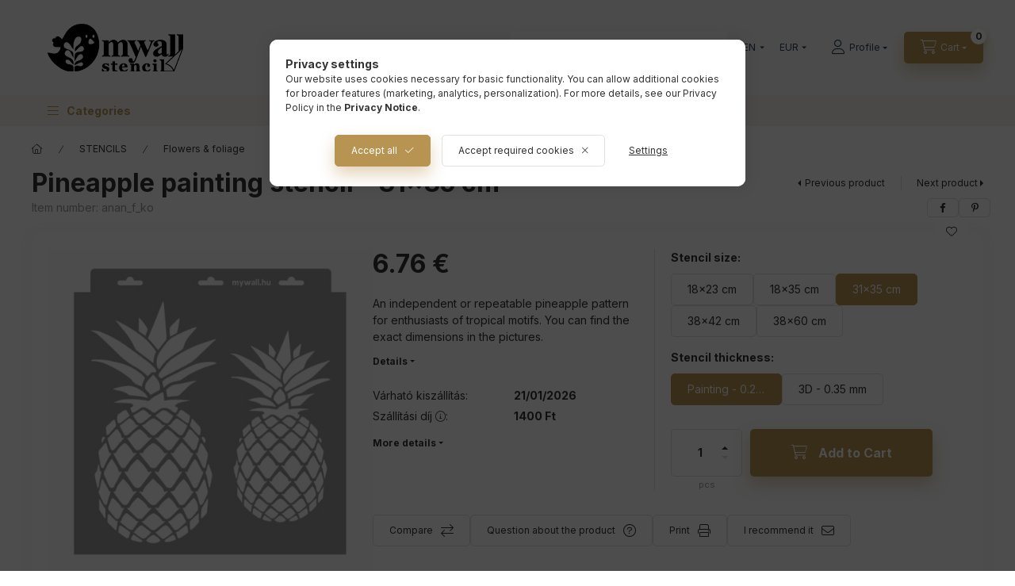

--- FILE ---
content_type: text/html; charset=UTF-8
request_url: https://www.mywall.hu/en/pineapple-painting-stencil-31x35cm
body_size: 28825
content:
<!DOCTYPE html>
<html lang="en" class="js-ajax-filter-box-checking-force js-ajax-product-list-checking">
    <head>
        <meta charset="utf-8">
<meta name="keywords" content="Pineapple painting stencil - 31x35 cm, stencil, stencil sabl">
<meta name="description" content="Pineapple painting stencil - 31x35 cm, An independent or repeatable pineapple pattern for enthusiasts of tropical motifs. You can find the exact dimensions in t">
<meta name="robots" content="index, follow">
<meta http-equiv="X-UA-Compatible" content="IE=Edge">
<meta property="og:site_name" content="Mywall.hu" />
<meta property="og:title" content="Pineapple painting stencil - 31x35 cm">
<meta property="og:description" content="Pineapple painting stencil - 31x35 cm, An independent or repeatable pineapple pattern for enthusiasts of tropical motifs. You can find the exact dimensions in t">
<meta property="og:type" content="product">
<meta property="og:url" content="https://www.mywall.hu/en/pineapple-painting-stencil-31x35cm">
<meta property="og:image" content="https://www.mywall.hu/img/4948/anan_f_ko/pineapple-painting-stencil-31x35cm.jpg">
<meta name="facebook-domain-verification" content="xpbieabyb120vus7c1jlnz6j4pyokm">
<meta name="google-site-verification" content="n_dBBEOOExOw1fsK4Sfoj0pcB5DNmUjf1by-aTozJtg">
<meta property="fb:admins" content="100000869073148">
<meta name="theme-color" content="#bdd0be">
<meta name="msapplication-TileColor" content="#bdd0be">
<meta name="mobile-web-app-capable" content="yes">
<meta name="apple-mobile-web-app-capable" content="yes">
<meta name="MobileOptimized" content="320">
<meta name="HandheldFriendly" content="true">

<title>Pineapple painting stencil - 31x35 cm</title>


<script>
var service_type="shop";
var shop_url_main="https://www.mywall.hu";
var actual_lang="en";
var money_len="2";
var money_thousend=" ";
var money_dec=".";
var shop_id=4948;
var unas_design_url="https:"+"/"+"/"+"www.mywall.hu"+"/"+"!common_design"+"/"+"base"+"/"+"002400"+"/";
var unas_design_code='002400';
var unas_base_design_code='2400';
var unas_design_ver=4;
var unas_design_subver=3;
var unas_shop_url='https://www.mywall.hu/en';
var responsive="yes";
var price_nullcut_disable=1;
var config_plus=new Array();
config_plus['product_tooltip']=1;
config_plus['cart_fly_id']="cart-box__fly-to-desktop";
config_plus['cart_redirect']=2;
config_plus['cart_refresh_force']="1";
config_plus['money_type']='€';
config_plus['money_type_display']='€';
config_plus['accessible_design']=true;
var lang_text=new Array();

var UNAS = UNAS || {};
UNAS.shop={"base_url":'https://www.mywall.hu',"domain":'www.mywall.hu',"username":'mywall',"id":4948,"lang":'en',"currency_type":'€',"currency_code":'EUR',"currency_rate":'0.0026',"currency_length":2,"base_currency_length":0,"canonical_url":'https://www.mywall.hu/en/pineapple-painting-stencil-31x35cm'};
UNAS.design={"code":'002400',"page":'product_details'};
UNAS.api_auth="a29e2e66cb27aafb772c7a1d3cb545fd";
UNAS.customer={"email":'',"id":0,"group_id":0,"without_registration":0};
UNAS.shop["category_id"]="919627";
UNAS.shop["sku"]="anan_f_ko";
UNAS.shop["product_id"]="662832244";
UNAS.shop["only_private_customer_can_purchase"] = false;
 

UNAS.text = {
    "button_overlay_close": `Close`,
    "popup_window": `Popup window`,
    "list": `list`,
    "updating_in_progress": `Update in progress`,
    "updated": `Updated`,
    "is_opened": `open`,
    "is_closed": `Closed`,
    "deleted": `Deleted`,
    "consent_granted": `consent granted`,
    "consent_rejected": `consent denied`,
    "field_is_incorrect": `Invalid field`,
    "error_title": `Error!`,
    "product_variants": `product variants`,
    "product_added_to_cart": `The product has been added to your cart`,
    "product_added_to_cart_with_qty_problem": `Only [qty_added_to_cart] [qty_unit] of the product was added to the cart`,
    "product_removed_from_cart": `Item removed from cart`,
    "reg_title_name": `Name`,
    "reg_title_company_name": `Company name`,
    "number_of_items_in_cart": `Number of items in cart`,
    "cart_is_empty": `Your cart is empty`,
    "cart_updated": `Cart updated`
};


UNAS.text["delete_from_compare"]= `Remove from comparison`;
UNAS.text["comparison"]= `Compare`;

UNAS.text["delete_from_favourites"]= `Remove from favorites`;
UNAS.text["add_to_favourites"]= `Add to Favorites`;






window.lazySizesConfig=window.lazySizesConfig || {};
window.lazySizesConfig.loadMode=1;
window.lazySizesConfig.loadHidden=false;

window.dataLayer = window.dataLayer || [];
function gtag(){dataLayer.push(arguments)};
gtag('js', new Date());
</script>

<script src="https://www.mywall.hu/!common_packages/jquery/jquery-3.2.1.js?mod_time=1683104288"></script>
<script src="https://www.mywall.hu/!common_packages/jquery/plugins/migrate/migrate.js?mod_time=1683104288"></script>
<script src="https://www.mywall.hu/!common_packages/jquery/plugins/autocomplete/autocomplete.js?mod_time=1751447088"></script>
<script src="https://www.mywall.hu/!common_packages/jquery/plugins/tools/overlay/overlay.js?mod_time=1759905184"></script>
<script src="https://www.mywall.hu/!common_packages/jquery/plugins/tools/toolbox/toolbox.expose.js?mod_time=1725518406"></script>
<script src="https://www.mywall.hu/!common_packages/jquery/plugins/lazysizes/lazysizes.min.js?mod_time=1683104288"></script>
<script src="https://www.mywall.hu/!common_packages/jquery/plugins/lazysizes/plugins/bgset/ls.bgset.min.js?mod_time=1753269494"></script>
<script src="https://www.mywall.hu/!common_packages/jquery/own/shop_common/exploded/common.js?mod_time=1764831093"></script>
<script src="https://www.mywall.hu/!common_packages/jquery/own/shop_common/exploded/common_overlay.js?mod_time=1759905184"></script>
<script src="https://www.mywall.hu/!common_packages/jquery/own/shop_common/exploded/common_shop_popup.js?mod_time=1759905184"></script>
<script src="https://www.mywall.hu/!common_packages/jquery/own/shop_common/exploded/function_accessibility_focus.js?mod_time=1759905184"></script>
<script src="https://www.mywall.hu/!common_packages/jquery/own/shop_common/exploded/page_product_details.js?mod_time=1751447088"></script>
<script src="https://www.mywall.hu/!common_packages/jquery/own/shop_common/exploded/function_favourites.js?mod_time=1725525526"></script>
<script src="https://www.mywall.hu/!common_packages/jquery/own/shop_common/exploded/function_compare.js?mod_time=1751447088"></script>
<script src="https://www.mywall.hu/!common_packages/jquery/own/shop_common/exploded/function_recommend.js?mod_time=1751447088"></script>
<script src="https://www.mywall.hu/!common_packages/jquery/own/shop_common/exploded/function_product_print.js?mod_time=1725525526"></script>
<script src="https://www.mywall.hu/!common_packages/jquery/own/shop_common/exploded/function_accessibility_status.js?mod_time=1764233415"></script>
<script src="https://www.mywall.hu/!common_packages/jquery/plugins/hoverintent/hoverintent.js?mod_time=1683104288"></script>
<script src="https://www.mywall.hu/!common_packages/jquery/own/shop_tooltip/shop_tooltip.js?mod_time=1759905184"></script>
<script src="https://www.mywall.hu/!common_design/base/002400/main.js?mod_time=1764233415"></script>
<script src="https://www.mywall.hu/!common_packages/jquery/plugins/flickity/v3/flickity.pkgd.min.js?mod_time=1759905184"></script>
<script src="https://www.mywall.hu/!common_packages/jquery/plugins/toastr/toastr.min.js?mod_time=1683104288"></script>
<script src="https://www.mywall.hu/!common_packages/jquery/plugins/tippy/popper-2.4.4.min.js?mod_time=1683104288"></script>
<script src="https://www.mywall.hu/!common_packages/jquery/plugins/tippy/tippy-bundle.umd.min.js?mod_time=1683104288"></script>

<link href="https://www.mywall.hu/temp/shop_4948_cebb19b3821874c081309b3d1aa5c642.css?mod_time=1768736097" rel="stylesheet" type="text/css">

<link href="https://www.mywall.hu/en/pineapple-painting-stencil-31x35cm" rel="canonical">
<link href="https://www.mywall.hu/shop_ordered/4948/design_pic/favicon.ico" rel="shortcut icon">
<script>
        var google_consent=1;
    
        gtag('consent', 'default', {
           'ad_storage': 'denied',
           'ad_user_data': 'denied',
           'ad_personalization': 'denied',
           'analytics_storage': 'denied',
           'functionality_storage': 'denied',
           'personalization_storage': 'denied',
           'security_storage': 'granted'
        });

    
        gtag('consent', 'update', {
           'ad_storage': 'denied',
           'ad_user_data': 'denied',
           'ad_personalization': 'denied',
           'analytics_storage': 'denied',
           'functionality_storage': 'denied',
           'personalization_storage': 'denied',
           'security_storage': 'granted'
        });

        </script>
    <script async src="https://www.googletagmanager.com/gtag/js?id=G-K2ZCQZSZGS"></script>    <script>
    gtag('config', 'G-K2ZCQZSZGS');

        </script>
        <script>
    var google_analytics=1;

                gtag('event', 'view_item', {
              "currency": "EUR",
              "value": '6.76',
              "items": [
                  {
                      "item_id": "anan_f_ko",
                      "item_name": "Pineapple painting stencil - 31x35 cm",
                      "item_category": "STENCILS/Flowers & foliage",
                      "price": '6.76'
                  }
              ],
              'non_interaction': true
            });
               </script>
       <script>
        var google_ads=1;

                gtag('event','remarketing', {
            'ecomm_pagetype': 'product',
            'ecomm_prodid': ["anan_f_ko"],
            'ecomm_totalvalue': 6.76        });
            </script>
    
    <script>
    var facebook_pixel=1;
    /* <![CDATA[ */
        !function(f,b,e,v,n,t,s){if(f.fbq)return;n=f.fbq=function(){n.callMethod?
            n.callMethod.apply(n,arguments):n.queue.push(arguments)};if(!f._fbq)f._fbq=n;
            n.push=n;n.loaded=!0;n.version='2.0';n.queue=[];t=b.createElement(e);t.async=!0;
            t.src=v;s=b.getElementsByTagName(e)[0];s.parentNode.insertBefore(t,s)}(window,
                document,'script','//connect.facebook.net/en_US/fbevents.js');

        fbq('init', '2626994037510490');
                fbq('track', 'PageView', {}, {eventID:'PageView.aW26041clEz2nAegea0tKQAAABM'});
        
        fbq('track', 'ViewContent', {
            content_name: 'Pineapple painting stencil - 31x35 cm',
            content_category: 'STENCILS > Flowers & foliage',
            content_ids: ['anan_f_ko'],
            contents: [{'id': 'anan_f_ko', 'quantity': '1'}],
            content_type: 'product',
            value: 2600,
            currency: 'EUR'
        }, {eventID:'ViewContent.aW26041clEz2nAegea0tKQAAABM'});

        
        $(document).ready(function() {
            $(document).on("addToCart", function(event, product_array){
                facebook_event('AddToCart',{
					content_name: product_array.name,
					content_category: product_array.category,
					content_ids: [product_array.sku],
					contents: [{'id': product_array.sku, 'quantity': product_array.qty}],
					content_type: 'product',
					value: product_array.price,
					currency: 'EUR'
				}, {eventID:'AddToCart.' + product_array.event_id});
            });

            $(document).on("addToFavourites", function(event, product_array){
                facebook_event('AddToWishlist', {
                    content_ids: [product_array.sku],
                    content_type: 'product'
                }, {eventID:'AddToFavourites.' + product_array.event_id});
            });
        });

    /* ]]> */
    </script>
<script>
(function(i,s,o,g,r,a,m){i['BarionAnalyticsObject']=r;i[r]=i[r]||function(){
    (i[r].q=i[r].q||[]).push(arguments)},i[r].l=1*new Date();a=s.createElement(o),
    m=s.getElementsByTagName(o)[0];a.async=1;a.src=g;m.parentNode.insertBefore(a,m)
})(window, document, 'script', 'https://pixel.barion.com/bp.js', 'bp');
                    
bp('init', 'addBarionPixelId', 'BP-rp28amtzG9-88');
</script>
<noscript><img height='1' width='1' style='display:none' alt='' src='https://pixel.barion.com/a.gif?__ba_pixel_id=BP-rp28amtzG9-88&ev=contentView&noscript=1'/></noscript>
<script>
$(document).ready(function () {
     UNAS.onGrantConsent(function(){
         bp('consent', 'grantConsent');
     });
     
     UNAS.onRejectConsent(function(){
         bp('consent', 'rejectConsent');
     });

     var contentViewProperties = {
         'currency': 'EUR',
         'quantity': 1,
         'unit': 'pcs',
         'unitPrice': 2600,
         'category': 'STENCILS|Flowers & foliage',
         'imageUrl': 'https://www.mywall.hu/img/4948/anan_f_ko/500x500/pineapple-painting-stencil-31x35cm.jpg?time=1756224525',
         'name': 'Pineapple painting stencil - 31x35 cm',
         'contentType': 'Product',
         'id': 'anan_f_ko',
     }
     bp('track', 'contentView', contentViewProperties);

     UNAS.onChangeVariant(function(event,params){
         var variant = '';
         if (typeof params.variant_list1!=='undefined') variant+=params.variant_list1;
         if (typeof params.variant_list2!=='undefined') variant+='|'+params.variant_list2;
         if (typeof params.variant_list3!=='undefined') variant+='|'+params.variant_list3;
         var customizeProductProperties = {
            'contentType': 'Product',
            'currency': 'EUR',
            'id': params.sku,
            'name': 'Pineapple painting stencil - 31x35 cm',
            'unit': 'pcs',
            'unitPrice': 2600,
            'variant': variant,
            'list': 'ProductPage'
        }
        bp('track', 'customizeProduct', customizeProductProperties);
     });

     UNAS.onAddToCart(function(event,params){
         var variant = '';
         if (typeof params.variant_list1!=='undefined') variant+=params.variant_list1;
         if (typeof params.variant_list2!=='undefined') variant+='|'+params.variant_list2;
         if (typeof params.variant_list3!=='undefined') variant+='|'+params.variant_list3;
         var addToCartProperties = {
             'contentType': 'Product',
             'currency': 'EUR',
             'id': params.sku,
             'name': params.name,
             'quantity': parseFloat(params.qty_add),
             'totalItemPrice': params.qty*params.price,
             'unit': params.unit,
             'unitPrice': parseFloat(params.price),
             'category': params.category,
             'variant': variant
         };
         bp('track', 'addToCart', addToCartProperties);
     });

     UNAS.onClickProduct(function(event,params){
         UNAS.getProduct(function(result) {
             if (result.name!=undefined) {
                 var clickProductProperties  = {
                     'contentType': 'Product',
                     'currency': 'EUR',
                     'id': params.sku,
                     'name': result.name,
                     'unit': result.unit,
                     'unitPrice': parseFloat(result.unit_price),
                     'quantity': 1
                 }
                 bp('track', 'clickProduct', clickProductProperties );
             }
         },params);
     });

UNAS.onRemoveFromCart(function(event,params){
     bp('track', 'removeFromCart', {
         'contentType': 'Product',
         'currency': 'EUR',
         'id': params.sku,
         'name': params.name,
         'quantity': params.qty,
         'totalItemPrice': params.price * params.qty,
         'unit': params.unit,
         'unitPrice': parseFloat(params.price),
         'list': 'BasketPage'
     });
});

});
</script>
        <meta content="width=device-width, initial-scale=1.0" name="viewport" />
        <link rel="preconnect" href="https://fonts.gstatic.com">
        <link rel="preload" href="https://fonts.googleapis.com/css2?family=Inter:wght@400;700;900&display=swap" as="style" />
        <link rel="stylesheet" href="https://fonts.googleapis.com/css2?family=Inter:wght@400;700;900&display=swap" media="print" onload="this.media='all'">
        <noscript>
            <link rel="stylesheet" href="https://fonts.googleapis.com/css2?family=Inter:wght@400;700;900&display=swap" />
        </noscript>
        <link rel="preload" href="https://www.mywall.hu/!common_design/own/fonts/2400/customicons/custom-icons.css" as="style">
        <link rel="stylesheet" href="https://www.mywall.hu/!common_design/own/fonts/2400/customicons/custom-icons.css" media="print" onload="this.media='all'">
        <noscript>
            <link rel="stylesheet" href="https://www.mywall.hu/!common_design/own/fonts/2400/customicons/custom-icons.css" />
        </noscript>
        
        
        
        
        

        
        
        
        <link rel="preload" fetchpriority="high"
      imagesizes="(max-width: 519.98px) 96.2vw,500px"
      imagesrcset="https://www.mywall.hu/img/4948/anan_f_ko/500x500/pineapple-painting-stencil-31x35cm.jpg?time=1756224525 500w,https://www.mywall.hu/img/4948/anan_f_ko/700x700/pineapple-painting-stencil-31x35cm.jpg?time=1756224525 700w"
      href="https://www.mywall.hu/img/4948/anan_f_ko/500x500/pineapple-painting-stencil-31x35cm.jpg?time=1756224525" as="image"
>
        
        
    </head>


                
                
    
    
    
    
    
    
    
    
    
    
                     
    
    
    
    
    <body class='design_ver4 design_subver1 design_subver2 design_subver3' id="ud_shop_artdet">
        <div id="box_compare_content" class="text-center fixed-bottom">
                    
                        <script>
                $(document).ready(function(){
                    $("#box_container_shop_compare").hide();
                    $(".js-box-compare-dropdown-btn").hide();
                });
            </script>
            
    
    </div>
    <script>
        function checkCompareItems() {
            let $compare_item_num_el = $('.js-box-compare-item-num');
            $('.box-compare__dropdown-btn-item-num').html($compare_item_num_el.attr('data-count'));
        }
        $(document).on('compareBoxRefreshed', function () {
            checkCompareItems();
        });
    </script>
    
        <div id="fb-root"></div>
    <script>
        window.fbAsyncInit = function() {
            FB.init({
                xfbml            : true,
                version          : 'v22.0'
            });
        };
    </script>
    <script async defer crossorigin="anonymous" src="https://connect.facebook.net/en_US/sdk.js"></script>
    <div id="image_to_cart" style="display:none; position:absolute; z-index:100000;"></div>
<div class="overlay_common overlay_warning" id="overlay_cart_add"></div>
<script>$(document).ready(function(){ overlay_init("cart_add",{"onBeforeLoad":false}); });</script>
<div class="overlay_common overlay_ok" id="overlay_cart_add_ok"></div>
<script>$(document).ready(function(){ overlay_init("cart_add_ok",[]); });</script>
<div id="overlay_login_outer"></div>	
	<script>
	$(document).ready(function(){
	    var login_redir_init="";

		$("#overlay_login_outer").overlay({
			onBeforeLoad: function() {
                var login_redir_temp=login_redir_init;
                if (login_redir_act!="") {
                    login_redir_temp=login_redir_act;
                    login_redir_act="";
                }

									$.ajax({
						type: "GET",
						async: true,
						url: "https://www.mywall.hu/shop_ajax/ajax_popup_login.php",
						data: {
							shop_id:"4948",
							lang_master:"en",
                            login_redir:login_redir_temp,
							explicit:"ok",
							get_ajax:"1"
						},
						success: function(data){
							$("#overlay_login_outer").html(data);
							if (unas_design_ver >= 5) $("#overlay_login_outer").modal('show');
							$('#overlay_login1 input[name=shop_pass_login]').keypress(function(e) {
								var code = e.keyCode ? e.keyCode : e.which;
								if(code.toString() == 13) {		
									document.form_login_overlay.submit();		
								}	
							});	
						}
					});
								},
			top: 50,
			mask: {
	color: "#000000",
	loadSpeed: 200,
	maskId: "exposeMaskOverlay",
	opacity: 0.7
},
			closeOnClick: (config_plus['overlay_close_on_click_forced'] === 1),
			onClose: function(event, overlayIndex) {
				$("#login_redir").val("");
			},
			load: false
		});
		
			});
	function overlay_login() {
		$(document).ready(function(){
			$("#overlay_login_outer").overlay().load();
		});
	}
	function overlay_login_remind() {
        if (unas_design_ver >= 5) {
            $("#overlay_remind").overlay().load();
        } else {
            $(document).ready(function () {
                $("#overlay_login_outer").overlay().close();
                setTimeout('$("#overlay_remind").overlay().load();', 250);
            });
        }
	}

    var login_redir_act="";
    function overlay_login_redir(redir) {
        login_redir_act=redir;
        $("#overlay_login_outer").overlay().load();
    }
	</script>  
	<div class="overlay_common overlay_info" id="overlay_remind"></div>
<script>$(document).ready(function(){ overlay_init("remind",[]); });</script>

	<script>
    	function overlay_login_error_remind() {
		$(document).ready(function(){
			load_login=0;
			$("#overlay_error").overlay().close();
			setTimeout('$("#overlay_remind").overlay().load();', 250);	
		});
	}
	</script>  
	<div class="overlay_common overlay_info" id="overlay_newsletter"></div>
<script>$(document).ready(function(){ overlay_init("newsletter",[]); });</script>

<script>
function overlay_newsletter() {
    $(document).ready(function(){
        $("#overlay_newsletter").overlay().load();
    });
}
</script>
<div class="overlay_common overlay_error" id="overlay_script"></div>
<script>$(document).ready(function(){ overlay_init("script",[]); });</script>
    <script>
    $(document).ready(function() {
        $.ajax({
            type: "GET",
            url: "https://www.mywall.hu/shop_ajax/ajax_stat.php",
            data: {master_shop_id:"4948",get_ajax:"1"}
        });
    });
    </script>
    

    
    <div id="container" class="page_shop_artdet_anan_f_ko readmore-v2
 filter-not-exists filter-box-in-sidebar nav-position-top header-will-fixed fixed-cart-on-artdet">
                
                <nav id="nav--mobile-top" class="nav header nav--mobile nav--top d-sm-none js-header js-header-fixed">
            <div class="header-inner js-header-inner w-100">
                <div class="d-flex justify-content-center d-sm-none">
                                        <button type="button" class="hamburger-box__dropdown-btn-mobile burger btn dropdown__btn" id="hamburger-box__dropdown-btn"
                            aria-label="Categories" aria-haspopup="dialog" aria-expanded="false" aria-controls="hamburger-box__dropdown"
                            data-btn-for="#hamburger-box__dropdown"
                    >
                        <span class="burger__lines">
                            <span class="burger__line"></span>
                            <span class="burger__line"></span>
                            <span class="burger__line"></span>
                        </span>
                        <span class="dropdown__btn-text">
                            Categories
                        </span>
                    </button>
                                        <button class="search-box__dropdown-btn btn dropdown__btn" type="button" data-btn-for="#search-box__dropdown"
                            aria-label="Search" aria-haspopup="dialog" aria-expanded="false" aria-controls="search-box__dropdown"
                    >
                        <span class="search-box__dropdown-btn-icon dropdown__btn-icon icon--search"></span>
                    </button>

                        
    

                    

                                        <button class="lang-and-money__dropdown-btn btn dropdown__btn"
                            aria-label="Change language and currency" aria-haspopup="dialog" aria-expanded="false" aria-controls="lang-and-money__dropdown"
                            type="button" data-btn-for="#lang-and-money__dropdown"
                    >
                        <span class="lang-and-money__dropdown-btn-icon dropdown__btn-icon icon--globe"></span>
                    </button>
                    
                            <button class="profile__dropdown-btn js-profile-btn btn dropdown__btn" id="profile__dropdown-btn" type="button"
            data-orders="https://www.mywall.hu/en/shop_order_track.php" data-btn-for="#profile__dropdown"
            aria-label="Profile" aria-haspopup="dialog" aria-expanded="false" aria-controls="profile__dropdown"
    >
        <span class="profile__dropdown-btn-icon dropdown__btn-icon icon--user"></span>
        <span class="profile__text dropdown__btn-text">Profile</span>
            </button>
    
    
                    <button class="cart-box__dropdown-btn btn dropdown__btn js-cart-box-loaded-by-ajax"
                            aria-label="View cart" aria-haspopup="dialog" aria-expanded="false" aria-controls="cart-box__dropdown"
                            type="button" data-btn-for="#cart-box__dropdown"                    >
                        <span class="cart-box__dropdown-btn-icon dropdown__btn-icon icon--cart"></span>
                        <span class="cart-box__text dropdown__btn-text">Cart</span>
                                    <span id="box_cart_content" class="cart-box">                <span class="bubble cart-box__bubble"><span class="sr-only">Number of items in cart:</span>0</span>
            </span>
    
                    </button>
                </div>
            </div>
        </nav>
                        <header class="header header--mobile py-3 px-4 d-flex justify-content-center d-sm-none position-relative has-tel">
                <div id="header_logo_img2" class="js-element header_logo logo" data-element-name="header_logo">
        <div class="header_logo-img-container">
            <div class="header_logo-img-wrapper">
                                                <a class="has-img" href="https://www.mywall.hu/">                    <picture>
                                                <source srcset="https://www.mywall.hu/!common_design/custom/mywall/element/layout_hu_header_logo-400x120_1_default.png?time=1692450510 1x" />
                        <img                              width="400" height="120"
                                                          src="https://www.mywall.hu/!common_design/custom/mywall/element/layout_hu_header_logo-400x120_1_default.png?time=1692450510"                             
                             alt="Mywall.hu                        "/>
                    </picture>
                    </a>                                        </div>
        </div>
    </div>

                        <div class="js-element header_text_section_2 d-sm-none" data-element-name="header_text_section_2">
            <div class="header_text_section_2-slide slide-1"><p><a href="tel:+36703946494">+36-70/394-6494</a></p></div>
    </div>

        
        </header>
        <header id="header--desktop" class="header header--desktop d-none d-sm-block js-header js-header-fixed">
            <div class="header-inner js-header-inner">
                <div class="header__top">
                    <div class="container">
                        <div class="header__top-inner">
                            <div class="row no-gutters gutters-md-10 justify-content-center align-items-center">
                                <div class="header__top-left col col-xl-auto">
                                    <div class="header__left-inner d-flex align-items-center">
                                                                                <div class="nav-link--products-placeholder-on-fixed-header burger btn">
                                            <span class="burger__lines">
                                                <span class="burger__line"></span>
                                                <span class="burger__line"></span>
                                                <span class="burger__line"></span>
                                            </span>
                                            <span class="burger__text dropdown__btn-text">
                                                Categories
                                            </span>
                                        </div>
                                        <button type="button" class="hamburger-box__dropdown-btn burger btn dropdown__btn d-lg-none" id="hamburger-box__dropdown-btn2"
                                                aria-label="Categories" aria-haspopup="dialog" aria-expanded="false" aria-controls="hamburger-box__dropdown"
                                                data-btn-for="#hamburger-box__dropdown"
                                        >
                                            <span class="burger__lines">
                                              <span class="burger__line"></span>
                                              <span class="burger__line"></span>
                                              <span class="burger__line"></span>
                                            </span>
                                            <span class="burger__text dropdown__btn-text">
                                              Categories
                                            </span>
                                        </button>
                                                                                    <div id="header_logo_img" class="js-element header_logo logo" data-element-name="header_logo">
        <div class="header_logo-img-container">
            <div class="header_logo-img-wrapper">
                                                <a class="has-img" href="https://www.mywall.hu/">                    <picture>
                                                <source srcset="https://www.mywall.hu/!common_design/custom/mywall/element/layout_hu_header_logo-400x120_1_default.png?time=1692450510 1x" />
                        <img                              width="400" height="120"
                                                          src="https://www.mywall.hu/!common_design/custom/mywall/element/layout_hu_header_logo-400x120_1_default.png?time=1692450510"                             
                             alt="Mywall.hu                        "/>
                    </picture>
                    </a>                                        </div>
        </div>
    </div>

                                        <div class="js-element header_text_section_2" data-element-name="header_text_section_2">
            <div class="header_text_section_2-slide slide-1"><p><a href="tel:+36703946494">+36-70/394-6494</a></p></div>
    </div>

                                    </div>
                                </div>
                                <div class="header__top-right col-auto col-xl d-flex justify-content-end align-items-center">
                                    <button class="search-box__dropdown-btn btn dropdown__btn d-xl-none" id="#search-box__dropdown-btn2"
                                            aria-label="Search" aria-haspopup="dialog" aria-expanded="false" aria-controls="search-box__dropdown2"
                                            type="button" data-btn-for="#search-box__dropdown2"
                                    >
                                        <span class="search-box__dropdown-btn-icon dropdown__btn-icon icon--search"></span>
                                        <span class="search-box__text dropdown__btn-text">Search</span>
                                    </button>
                                    <div class="search-box__dropdown dropdown__content dropdown__content-till-lg" id="search-box__dropdown2" data-content-for="#search-box__dropdown-btn2" data-content-direction="full">
                                        <span class="dropdown__caret"></span>
                                        <button class="dropdown__btn-close search-box__dropdown__btn-close btn btn-close" type="button" aria-label="Close"></button>
                                        <div class="dropdown__content-inner search-box__inner position-relative js-search browser-is-chrome"
     id="box_search_content2">
    <form name="form_include_search2" id="form_include_search2" action="https://www.mywall.hu/en/shop_search.php" method="get">
    <div class="search-box__form-inner d-flex flex-column">
        <div class="form-group box-search-group mb-0 js-search-smart-insert-after-here">
            <input data-stay-visible-breakpoint="1280" id="box_search_input2" class="search-box__input ac_input js-search-input form-control"
                   name="search" pattern=".{3,100}" aria-label="Search" title="Please enter a longer search term."
                   placeholder="Search" type="search" maxlength="100" autocomplete="off" required                   role="combobox" aria-autocomplete="list" aria-expanded="false"
                                      aria-controls="autocomplete-categories autocomplete-products"
                               >
            <div class="search-box__search-btn-outer input-group-append" title="Search">
                <button class="btn search-box__search-btn" aria-label="Search">
                    <span class="search-box__search-btn-icon icon--search"></span>
                </button>
            </div>
            <div class="search__loading">
                <div class="loading-spinner--small"></div>
            </div>
        </div>
        <div class="ac_results2">
            <span class="ac_result__caret"></span>
        </div>
    </div>
    </form>
</div>

                                    </div>
                                                                        <div class="lang-and-money__wrapper align-self-center d-none d-lg-flex">
                                                        <div class="lang-box-desktop flex-shrink-0">
        <div class="lang-select-group form-group form-select-group form-select-group-sm mb-0">
            <select class="form-control form-control-sm border-0 lang-select" aria-label="Change language" name="change_lang" id="box_lang_select_desktop" onchange="location.href='https://www.mywall.hu'+this.value">
                                <option value="/pineapple-painting-stencil-31x35cm">HU</option>
                                <option value="/en/pineapple-painting-stencil-31x35cm" selected="selected">EN</option>
                            </select>
        </div>
    </div>
    
    
        <div class="currency-box-mobile">
    <form action="https://www.mywall.hu/en/shop_moneychange.php" name="form_moneychange" method="post"><input name="file_back" type="hidden" value="/en/pineapple-painting-stencil-31x35cm">
    <div class="currency-select-group form-group form-select-group form-select-group-sm mb-0">
        <select class="form-control form-control-sm border-0 money-select" aria-label="Change currency" name="session_money_select" id="session_money_select" onchange="document.form_moneychange.submit();">
            <option value="-1">HUF</option>
                        <option value="0" selected="selected">EUR</option>
                    </select>
    </div>
    </form>
</div>


    
                                    </div>
                                    <button class="lang-and-money__dropdown-btn btn dropdown__btn d-lg-none"
                                            aria-label="Change language and currency" aria-haspopup="dialog" aria-expanded="false" aria-controls="lang-and-money__dropdown"
                                            type="button" data-btn-for="#lang-and-money__dropdown"
                                    >
                                        <span class="lang-and-money__dropdown-btn-icon dropdown__btn-icon icon--globe"></span>
                                    </button>
                                                                                <button class="profile__dropdown-btn js-profile-btn btn dropdown__btn" id="profile__dropdown-btn2" type="button"
            data-orders="https://www.mywall.hu/en/shop_order_track.php" data-btn-for="#profile__dropdown"
            aria-label="Profile" aria-haspopup="dialog" aria-expanded="false" aria-controls="profile__dropdown"
    >
        <span class="profile__dropdown-btn-icon dropdown__btn-icon icon--user"></span>
        <span class="profile__text dropdown__btn-text">Profile</span>
            </button>
    
    
                                    <button id="cart-box__fly-to-desktop" class="cart-box__dropdown-btn btn dropdown__btn js-cart-box-loaded-by-ajax"
                                            aria-label="View cart" aria-describedby="box_cart_content" aria-haspopup="dialog" aria-expanded="false" aria-controls="cart-box__dropdown"
                                            type="button" data-btn-for="#cart-box__dropdown"                                    >
                                        <span class="cart-box__dropdown-btn-icon dropdown__btn-icon icon--cart"></span>
                                        <span class="cart-box__text dropdown__btn-text">Cart</span>
                                        <span class="bubble cart-box__bubble">-</span>
                                    </button>
                                </div>
                            </div>
                        </div>
                    </div>
                </div>
                                <div class="header__bottom">
                    <div class="container">
                        <nav class="navbar d-none d-lg-flex navbar-expand navbar-light align-items-stretch">
                                                        <ul id="nav--cat" class="nav nav--cat js-navbar-nav">
                                <li class="nav-item dropdown nav--main nav-item--products">
                                    <a class="nav-link nav-link--products burger d-lg-flex" href="#" onclick="event.preventDefault();" role="button" data-text="Categories" data-toggle="dropdown"
                                       aria-label="Categories" aria-haspopup="dialog" aria-controls="dropdown-cat"
                                        aria-expanded="false"                                    >
                                        <span class="burger__lines">
                                            <span class="burger__line"></span>
                                            <span class="burger__line"></span>
                                            <span class="burger__line"></span>
                                        </span>
                                        <span class="burger__text dropdown__btn-text">
                                            Categories
                                        </span>
                                    </a>
                                    <div id="dropdown-cat" class="dropdown-menu d-none d-block clearfix dropdown--cat with-avoid-breaking-megasubmenu dropdown--level-0">
                                                    <ul class="nav-list--0" aria-label="Categories">
            <li id="nav-item-268016" class="nav-item js-nav-item-268016">
                        <a class="nav-link" href="https://www.mywall.hu/en/new-products"               aria-label="NEW PRODUCTS category"
                           >
                                            <span class="nav-link__text">
                    NEW PRODUCTS                </span>
            </a>
                    </li>
            <li id="nav-item-111219" class="nav-item dropdown js-nav-item-111219">
                        <a class="nav-link" href="https://www.mywall.hu/en/stencils"               aria-label="STENCILS category"
                data-toggle="dropdown" data-mouseover="handleSub('111219','https://www.mywall.hu/shop_ajax/ajax_box_cat.php?get_ajax=1&type=layout&change_lang=en&level=1&key=111219&box_var_name=shop_cat&box_var_layout_cache=1&box_var_expand_cache=yes&box_var_expand_cache_name=desktop&box_var_layout_level0=0&box_var_layout_level1=1&box_var_layout=2&box_var_ajax=1&box_var_section=content&box_var_highlight=yes&box_var_type=expand&box_var_div=no');" aria-haspopup="true" aria-expanded="false"            >
                                            <span class="nav-link__text">
                    STENCILS                </span>
            </a>
                        <div class="megasubmenu dropdown-menu">
                <div class="megasubmenu__sticky-content">
                    <div class="loading-spinner"></div>
                </div>
                            </div>
                    </li>
            <li id="nav-item-201997" class="nav-item dropdown js-nav-item-201997">
                        <a class="nav-link" href="https://www.mywall.hu/en/decals"               aria-label="DECALS category"
                data-toggle="dropdown" data-mouseover="handleSub('201997','https://www.mywall.hu/shop_ajax/ajax_box_cat.php?get_ajax=1&type=layout&change_lang=en&level=1&key=201997&box_var_name=shop_cat&box_var_layout_cache=1&box_var_expand_cache=yes&box_var_expand_cache_name=desktop&box_var_layout_level0=0&box_var_layout_level1=1&box_var_layout=2&box_var_ajax=1&box_var_section=content&box_var_highlight=yes&box_var_type=expand&box_var_div=no');" aria-haspopup="true" aria-expanded="false"            >
                                            <span class="nav-link__text">
                    DECALS                </span>
            </a>
                        <div class="megasubmenu dropdown-menu">
                <div class="megasubmenu__sticky-content">
                    <div class="loading-spinner"></div>
                </div>
                            </div>
                    </li>
            <li id="nav-item-312474" class="nav-item dropdown js-nav-item-312474">
                        <a class="nav-link" href="https://www.mywall.hu/en/grab-and-go"               aria-label="GRAB & GO category"
                data-toggle="dropdown" data-mouseover="handleSub('312474','https://www.mywall.hu/shop_ajax/ajax_box_cat.php?get_ajax=1&type=layout&change_lang=en&level=1&key=312474&box_var_name=shop_cat&box_var_layout_cache=1&box_var_expand_cache=yes&box_var_expand_cache_name=desktop&box_var_layout_level0=0&box_var_layout_level1=1&box_var_layout=2&box_var_ajax=1&box_var_section=content&box_var_highlight=yes&box_var_type=expand&box_var_div=no');" aria-haspopup="true" aria-expanded="false"            >
                                            <span class="nav-link__text">
                    GRAB & GO                </span>
            </a>
                        <div class="megasubmenu dropdown-menu">
                <div class="megasubmenu__sticky-content">
                    <div class="loading-spinner"></div>
                </div>
                            </div>
                    </li>
        </ul>

    
                                    </div>
                                </li>
                            </ul>
                                                                                </nav>
                        <script>
    let addOverflowHidden = function() {
        $('.hamburger-box__dropdown-inner').addClass('overflow-hidden');
    }
    function scrollToBreadcrumb() {
        scrollToElement({ element: '.nav-list-breadcrumb', offset: getVisibleDistanceTillHeaderBottom(), scrollIn: '.hamburger-box__dropdown-inner', container: '.hamburger-box__dropdown-inner', duration: 0, callback: addOverflowHidden });
    }

    function setHamburgerBoxHeight(height) {
        $('.hamburger-box__dropdown').css('height', height + 80);
    }

    let mobileMenuScrollData = [];

    function handleSub2(thisOpenBtn, id, ajaxUrl) {
        let navItem = $('#nav-item-'+id+'--m');
        let openBtn = $(thisOpenBtn);
        let $thisScrollableNavList = navItem.closest('.nav-list-mobile');
        let thisNavListLevel = $thisScrollableNavList.data("level");

        if ( thisNavListLevel == 0 ) {
            $thisScrollableNavList = navItem.closest('.hamburger-box__dropdown-inner');
        }
        mobileMenuScrollData["level_" + thisNavListLevel + "_position"] = $thisScrollableNavList.scrollTop();
        mobileMenuScrollData["level_" + thisNavListLevel + "_element"] = $thisScrollableNavList;

        if (!navItem.hasClass('ajax-loading')) {
            if (catSubOpen2(openBtn, navItem)) {
                if (ajaxUrl) {
                    if (!navItem.hasClass('ajax-loaded')) {
                        catSubLoad2(navItem, ajaxUrl);
                    } else {
                        scrollToBreadcrumb();
                    }
                } else {
                    scrollToBreadcrumb();
                }
            }
        }
    }
    function catSubOpen2(openBtn,navItem) {
        let thisSubMenu = navItem.find('.nav-list-menu--sub').first();
        let thisParentMenu = navItem.closest('.nav-list-menu');
        thisParentMenu.addClass('hidden');

        if (navItem.hasClass('show')) {
            openBtn.attr('aria-expanded','false');
            navItem.removeClass('show');
            thisSubMenu.removeClass('show');
        } else {
            openBtn.attr('aria-expanded','true');
            navItem.addClass('show');
            thisSubMenu.addClass('show');
            if (window.matchMedia('(min-width: 576px) and (max-width: 1259.8px )').matches) {
                let thisSubMenuHeight = thisSubMenu.outerHeight();
                if (thisSubMenuHeight > 0) {
                    setHamburgerBoxHeight(thisSubMenuHeight);
                }
            }
        }
        return true;
    }
    function catSubLoad2(navItem, ajaxUrl){
        let thisSubMenu = $('.nav-list-menu--sub', navItem);
        $.ajax({
            type: 'GET',
            url: ajaxUrl,
            beforeSend: function(){
                navItem.addClass('ajax-loading');
                setTimeout(function (){
                    if (!navItem.hasClass('ajax-loaded')) {
                        navItem.addClass('ajax-loader');
                        thisSubMenu.addClass('loading');
                    }
                }, 150);
            },
            success:function(data){
                thisSubMenu.html(data);
                $(document).trigger("ajaxCatSubLoaded");

                let thisParentMenu = navItem.closest('.nav-list-menu');
                let thisParentBreadcrumb = thisParentMenu.find('> .nav-list-breadcrumb');

                /* ha már van a szülőnek breadcrumbja, akkor azt hozzáfűzzük a gyerekhez betöltéskor */
                if (thisParentBreadcrumb.length > 0) {
                    let thisParentLink = thisParentBreadcrumb.find('.nav-list-parent-link').clone();
                    let thisSubMenuParentLink = thisSubMenu.find('.nav-list-parent-link');
                    thisParentLink.insertBefore(thisSubMenuParentLink);
                }

                navItem.removeClass('ajax-loading ajax-loader').addClass('ajax-loaded');
                thisSubMenu.removeClass('loading');
                if (window.matchMedia('(min-width: 576px) and (max-width: 1259.8px )').matches) {
                    let thisSubMenuHeight = thisSubMenu.outerHeight();
                    setHamburgerBoxHeight(thisSubMenuHeight);
                }
                scrollToBreadcrumb();
            }
        });
    }
    function catBack(thisBtn) {
        let thisCatLevel = $(thisBtn).closest('.nav-list-menu--sub');
        let thisParentItem = $(thisBtn).closest('.nav-item.show');
        let thisParentMenu = thisParentItem.closest('.nav-list-menu');

        if ( $(thisBtn).data("belongs-to-level") == 0 ) {
            mobileMenuScrollData["level_0_element"].animate({ scrollTop: mobileMenuScrollData["level_0_position"] }, 0, function() {});
        }

        if (window.matchMedia('(min-width: 576px) and (max-width: 1259.8px )').matches) {
            let thisParentMenuHeight = 0;
            if ( thisParentItem.parent('ul').hasClass('nav-list-mobile--0') ) {
                let sumHeight = 0;
                $( thisParentItem.closest('.hamburger-box__dropdown-nav-lists-wrapper').children() ).each(function() {
                    sumHeight+= $(this).outerHeight(true);
                });
                thisParentMenuHeight = sumHeight;
            } else {
                thisParentMenuHeight = thisParentMenu.outerHeight();
            }
            setHamburgerBoxHeight(thisParentMenuHeight);
        }
        if ( thisParentItem.parent('ul').hasClass('nav-list-mobile--0') ) {
            $('.hamburger-box__dropdown-inner').removeClass('overflow-hidden');
        }
        thisParentMenu.removeClass('hidden');
        thisCatLevel.removeClass('show');
        thisParentItem.removeClass('show');
        thisParentItem.find('.nav-button').attr('aria-expanded','false');
        return true;
    }

    function handleSub($id, $ajaxUrl) {
        let $navItem = $('#nav-item-'+$id);

        if (!$navItem.hasClass('ajax-loading')) {
            if (catSubOpen($navItem)) {
                if (!$navItem.hasClass('ajax-loaded')) {
                    catSubLoad($id, $ajaxUrl);
                }
            }
        }
    }

    function catSubOpen($navItem) {
        handleCloseDropdowns();
        let thisNavLink = $navItem.find('> .nav-link');
        let thisNavItem = thisNavLink.parent();
        let thisNavbarNav = $('.js-navbar-nav');
        let thisDropdownMenu = thisNavItem.find('.dropdown-menu').first();

        /*remove is-opened class form the rest menus (cat+plus)*/
        thisNavbarNav.find('.show').not(thisNavItem).not('.nav-item--products').not('.dropdown--cat').removeClass('show');

        /* check handler exists */
        let existingHandler = thisNavItem.data('keydownHandler');

        /* is has, off it */
        if (existingHandler) {
            thisNavItem.off('keydown', existingHandler);
        }

        const focusExitHandler = function(e) {
            if (e.key === "Escape") {
                handleCloseDropdownCat(false,{
                    reason: 'escape',
                    element: thisNavItem,
                    handler: focusExitHandler
                });
            }
        }

        if (thisNavItem.hasClass('show')) {
            thisNavLink.attr('aria-expanded','false');
            thisNavItem.removeClass('show');
            thisDropdownMenu.removeClass('show');
            $('html').removeClass('cat-megasubmenu-opened');
            $('#dropdown-cat').removeClass('has-opened');

            thisNavItem.off('keydown', focusExitHandler);
        } else {
            thisNavLink.attr('aria-expanded','true');
            thisNavItem.addClass('show');
            thisDropdownMenu.addClass('show');
            $('#dropdown-cat').addClass('has-opened');
            $('html').addClass('cat-megasubmenu-opened');

            thisNavItem.on('keydown', focusExitHandler);
            thisNavItem.data('keydownHandler', focusExitHandler);
        }
        return true;
    }
    function catSubLoad($id, $ajaxUrl){
        const $navItem = $('#nav-item-'+$id);
        const $thisMegasubmenu = $(".megasubmenu", $navItem);
        const parentDropdownMenuHeight = $navItem.closest('.dropdown-menu').outerHeight();
        const $thisMegasubmenuStickyContent = $(".megasubmenu__sticky-content", $thisMegasubmenu);
        $thisMegasubmenuStickyContent.css('height', parentDropdownMenuHeight);

        $.ajax({
            type: 'GET',
            url: $ajaxUrl,
            beforeSend: function(){
                $navItem.addClass('ajax-loading');
                setTimeout(function (){
                    if (!$navItem.hasClass('ajax-loaded')) {
                        $navItem.addClass('ajax-loader');
                    }
                }, 150);
            },
            success:function(data){
                $thisMegasubmenuStickyContent.html(data);
                const $thisScrollContainer = $thisMegasubmenu.find('.megasubmenu__cats-col').first();

                $thisScrollContainer.on('wheel', function(e){
                    e.preventDefault();
                    $(this).scrollLeft($(this).scrollLeft() + e.originalEvent.deltaY);
                });

                $navItem.removeClass('ajax-loading ajax-loader').addClass('ajax-loaded');
                $(document).trigger("ajaxCatSubLoaded");
            }
        });
    }

    $(document).ready(function () {
        $('.nav--menu .dropdown').on('focusout',function(event) {
            let dropdown = this.querySelector('.dropdown-menu');

                        const toElement = event.relatedTarget;

                        if (!dropdown.contains(toElement)) {
                dropdown.parentElement.classList.remove('show');
                dropdown.classList.remove('show');
            }
                        if (!event.target.closest('.dropdown.nav--main').contains(toElement)) {
                handleCloseMenuDropdowns();
            }
        });
         /* FÖLÉHÚZÁS */
        $('.nav-item.dropdown').on('focusin',function(event) {
            navItemDropdownOpen(event.currentTarget);
        });
        $('.nav--cat').on('focusout',function(event) {
                        if (!event.currentTarget.contains(event.relatedTarget)) {
                navItemDropdownClose(event.target.closest('.nav-item--products'));
            }
        });

        function navItemDropdownOpen(el) {
            handleCloseDropdowns();
            let thisNavItem = $(el);
            let thisNavLink = $('> .nav-link', thisNavItem);
            let thisNav = thisNavItem.closest('.js-navbar-nav');
            let thisDropdownItem = $('> .dropdown-item', thisNavItem);
            let thisNavLinkLeft = 0;

            if (thisNavLink.length > 0) {
                thisNavLinkLeft = thisNavLink.offset().left;
            }

            let thisDropdownMenu = thisNavItem.find('.dropdown-menu').first();
            let thisNavLinkAttr = thisNavLink.attr('data-mouseover');

            if (typeof thisNavLinkAttr !== 'undefined' && thisNavLinkAttr !== false) {
                eval(thisNavLinkAttr);
            }

            if ($headerHeight && thisNavLink.length > 0 && thisNav.hasClass('nav--menu') ) {
                thisDropdownMenu.css({
                    top: getVisibleDistanceTillHeaderBottom() + 'px',
                    left: thisNavLinkLeft + 'px'
                });
            }

            /* it's a category dropdown */
            if ( !thisNav.hasClass('nav--menu') ) {
                if (thisNavLink.hasClass('nav-link--products')) { /* categories btn */
                    $('html').addClass('products-dropdown-opened');
                    thisNavItem.addClass('force-show');
                } else {
                    let dropdown_cat = $('#dropdown-cat');
                    dropdown_cat.addClass('has-opened keep-opened');
                    setTimeout(
                        function () {
                            dropdown_cat.removeClass('keep-opened');
                        }, 400
                    );
                }
            }

            thisNavLink.attr('aria-expanded','true');
            thisNavItem.addClass('show');
            thisDropdownMenu.addClass('show');

            thisDropdownItem.attr('aria-expanded','true');
            thisDropdownItem.addClass('show');
        }

        function navItemDropdownClose(el) {
            let thisNavItem = $(el);
            let thisNavLink = $('> .nav-link', thisNavItem);
            let thisDropdownItem = $('> .dropdown-item', thisNavItem);
            let thisDropdownMenu = thisNavItem.find('.dropdown-menu').first();

            if (!thisNavItem.hasClass('always-opened')) {
                if (thisNavLink.hasClass('nav-link--products')) {
                    $('html').removeClass('products-dropdown-opened');
                }

                thisNavLink.attr('aria-expanded', 'false');
                thisNavItem.removeClass('show');
                thisDropdownMenu.removeClass('show');

                thisDropdownItem.attr('aria-expanded','true').addClass('show');

                if ( !thisNavLink.closest('.nav--menu').length > 0 ) {
                    if (!$('#dropdown-cat').hasClass('keep-opened')) {
                        $('html').removeClass('cat-megasubmenu-opened');
                        $('#dropdown-cat').removeClass('has-opened');
                    }
                }
            } else {
                if (thisNavLink.hasClass('nav-link--products')) {
                    $('html').removeClass('products-dropdown-opened cat-megasubmenu-opened');
                    thisNavItem.removeClass('force-show');
                    $('#dropdown-cat').removeClass('has-opened');
                }
            }
        }

        $('.nav-item.dropdown').hoverIntent({
            over: function () {
                navItemDropdownOpen(this);
            },
            out: function () {
                navItemDropdownClose(this);
            },
            interval: 100,
            sensitivity: 10,
            timeout: 250
        });
            });
</script>                    </div>
                </div>
                            </div>
        </header>
        
        
                            
                <main class="main">
            
            
                        
                        
            



    
    
    
<div id="page_artdet_content" class="artdet artdet--type-2 js-validation">
            <div class="fixed-cart js-fixed-cart" id="artdet__fixed-cart">
        <div class="container">
            <div class="row gutters-5 gutters-md-10 row-gap-10 align-items-center py-2">
                                <div class="col-auto fixer-cart__img-col">
                    <img class="fixed-cart__img" width="40" height="40" src="https://www.mywall.hu/img/4948/anan_f_ko/40x40/pineapple-painting-stencil-31x35cm.jpg?time=1756224525" srcset="https://www.mywall.hu/img/4948/anan_f_ko/80x80/pineapple-painting-stencil-31x35cm.jpg?time=1756224525 2x" alt="Pineapple painting stencil - 31x35 cm" />
                </div>
                                <div class="col">
                    <div class="d-flex flex-column flex-md-row align-items-md-center">
                        <div class="fixed-cart__name line-clamp--1-12">Pineapple painting stencil - 31x35 cm
</div>
                                                <div class="fixed-cart__prices row no-gutters align-items-center ml-md-auto">
                            
                            <div class="col d-flex flex-wrap col-gap-5 align-items-baseline flex-md-column">
                                                                <span class="fixed-cart__price fixed-cart__price--base product-price--base">
                                    <span class="fixed-cart__price-base-value"><span class='price-gross-format'><span id='price_net_brutto_anan_f_ko' class='price_net_brutto_anan_f_ko price-gross'>6.76</span><span class='price-currency'> €</span></span></span>                                </span>
                                
                                                            </div>
                        </div>
                                            </div>
                </div>
                <div class="col-auto">
                    <button class="fixed-cart__btn btn icon--b-cart" type="button" aria-label="Add to Cart"
                            title="Add to Cart" onclick="$('.artdet__cart-btn').trigger('click');"  >
                        Add to Cart
                    </button>
                </div>
            </div>
        </div>
    </div>
    <script>
                $(document).ready(function () {
            const $itemVisibilityCheck = $(".js-main-cart-btn");
            const $stickyCart = $(".js-fixed-cart");

            const cartObserver = new IntersectionObserver((entries, observer) => {
                entries.forEach(entry => {
                    if(entry.isIntersecting) {
                        $stickyCart.removeClass('is-visible');
                    } else {
                        $stickyCart.addClass('is-visible');
                    }
                });
            }, {});

            cartObserver.observe($itemVisibilityCheck[0]);

            $(window).on('scroll',function () {
                cartObserver.observe($itemVisibilityCheck[0]);
            });
        });
                    </script>
    
    <div class="artdet__breadcrumb">
        <div class="container">
            <nav id="breadcrumb" aria-label="breadcrumb trail">
                    <ol class="breadcrumb breadcrumb--mobile level-2">
            <li class="breadcrumb-item">
                                <a class="breadcrumb--home" href="https://www.mywall.hu/en/sct/0/" aria-label="Main Category" title="Main Category"></a>
                            </li>
                                    
                                                                                                                                                            <li class="breadcrumb-item">
                <a href="https://www.mywall.hu/en/stencils-flowers-n-foliage">Flowers & foliage</a>
            </li>
                    </ol>

        <ol class="breadcrumb breadcrumb--desktop level-2">
            <li class="breadcrumb-item">
                                <a class="breadcrumb--home" href="https://www.mywall.hu/en/sct/0/" aria-label="Main Category" title="Main Category"></a>
                            </li>
                        <li class="breadcrumb-item">
                                <a href="https://www.mywall.hu/en/stencils">STENCILS</a>
                            </li>
                        <li class="breadcrumb-item">
                                <a href="https://www.mywall.hu/en/stencils-flowers-n-foliage">Flowers & foliage</a>
                            </li>
                    </ol>
        <script>
            function markActiveNavItems() {
                                                        $(".js-nav-item-111219").addClass("has-active");
                                                                            $(".js-nav-item-919627").addClass("has-active");
                                                }
            $(document).ready(function(){
                markActiveNavItems();
            });
            $(document).on("ajaxCatSubLoaded",function(){
                markActiveNavItems();
            });
        </script>
    </nav>

        </div>
    </div>

    <script>
<!--
var lang_text_warning=`Attention!`
var lang_text_required_fields_missing=`Please fill in all required fields!`
function formsubmit_artdet() {
   cart_add("anan_f_ko","",null,1)
}
$(document).ready(function(){
	select_base_price("anan_f_ko",1);
	
	
});
// -->
</script>


    <form name="form_temp_artdet">


    <div class="artdet__name-outer mb-3 mb-xs-4">
        <div class="container">
            <div class="artdet__name-wrap mb-3 mb-lg-0">
                <div class="row align-items-center row-gap-5">
                    <div class="col d-flex flex-wrap flex-md-nowrap align-items-center row-gap-5 col-gap-10">
                                                <h1 class="artdet__name mb-0" title="Pineapple painting stencil - 31x35 cm
">Pineapple painting stencil - 31x35 cm
</h1>
                    </div>
                                        <div class="col-lg-auto">
                        <div class="artdet__pagination d-flex">
                            <button class="artdet__pagination-btn artdet__pagination-prev btn btn-text" type="button" onclick="product_det_prevnext('https://www.mywall.hu/en/pineapple-painting-stencil-31x35cm','?cat=919627&sku=&action=prev_js')" title="Previous product">Previous product</button>
                            <button class="artdet__pagination-btn artdet__pagination-next btn btn-text" type="button" onclick="product_det_prevnext('https://www.mywall.hu/en/pineapple-painting-stencil-31x35cm','?cat=919627&sku=&action=next_js')" title="Next product">Next product</button>
                        </div>
                    </div>
                                    </div>
            </div>
                        <div class="social-reviews-sku-wrap row gutters-10 align-items-center flex-wrap row-gap-5 mb-1">
                <div class="col">
                                                            <div class="artdet__sku d-flex flex-wrap text-muted">
                        <div class="artdet__sku-title">Item number:&nbsp;</div>
                        <div class="artdet__sku-value">anan_f_ko</div>
                    </div>
                                    </div>
                                <div class="col-xs-auto align-self-xs-start">
                    <div class="social-medias justify-content-start justify-content-xs-end">
                                                                                    <button class="social-media social-media--facebook" type="button" aria-label="facebook" data-tippy="facebook" onclick='window.open("https://www.facebook.com/sharer.php?u=https%3A%2F%2Fwww.mywall.hu%2Fen%2Fpineapple-painting-stencil-31x35cm")'></button>
                                                            <button class="social-media social-media--pinterest" type="button" aria-label="pinterest" data-tippy="pinterest" onclick='window.open("http://www.pinterest.com/pin/create/button/?url=https%3A%2F%2Fwww.mywall.hu%2Fen%2Fpineapple-painting-stencil-31x35cm&media=https%3A%2F%2Fwww.mywall.hu%2Fimg%2F4948%2Fanan_f_ko%2Fpineapple-painting-stencil-31x35cm.jpg&description=Pineapple+painting+stencil+-+31x35+cm")'></button>
                                                                                                        <div class="social-media social-media--fb-like d-flex"><div class="fb-like" data-href="https://www.mywall.hu/en/pineapple-painting-stencil-31x35cm" data-width="95" data-layout="button_count" data-action="like" data-size="small" data-share="false" data-lazy="true"></div><style type="text/css">.fb-like.fb_iframe_widget > span { height: 21px !important; }</style></div>
                                            </div>
                </div>
                            </div>
                    </div>
    </div>

    <div class="artdet__pic-data-wrap mb-3 mb-lg-5 js-product">
        <div class="container artdet__pic-data-container">
            <div class="artdet__pic-data">
                                <button type="button" class="product__func-btn favourites-btn icon--favo page_artdet_func_favourites_anan_f_ko page_artdet_func_favourites_outer_anan_f_ko
                    " onclick="add_to_favourites(&quot;&quot;,&quot;anan_f_ko&quot;,&quot;page_artdet_func_favourites&quot;,&quot;page_artdet_func_favourites_outer&quot;,&quot;662832244&quot;);" id="page_artdet_func_favourites"
                        aria-label="Add to Favorites" data-tippy="Add to Favorites"
                >
                </button>
                                <div class="d-flex flex-wrap artdet__pic-data-row col-gap-40">
                    <div class="artdet__img-data-left-col">
                        <div class="artdet__img-data-left">
                            <div class="artdet__img-inner has-image js-carousel-block">
                                
                                		                                <div class="artdet__alts-wrap position-relative">
                                    		                                    <div class="artdet__alts js-alts carousel overflow-hidden has-image" tabindex="0">
                                        <div class="carousel-cell artdet__alt-img-cell js-init-ps" data-loop-index="0">
                                            <img class="artdet__alt-img artdet__img--main" src="https://www.mywall.hu/img/4948/anan_f_ko/500x500/pineapple-painting-stencil-31x35cm.jpg?time=1756224525" alt="Pineapple painting stencil - 31x35 cm" title="Pineapple painting stencil - 31x35 cm" id="main_image"
                                                                                                data-original-width="1000"
                                                data-original-height="999"
                                                        
                
                
                
                                             data-phase="4" width="500" height="499"
                style="width:500px;"
                                                
                                                                                                                                                sizes="(max-width: 519.98px) 96.2vw,500px"                                                srcset="https://www.mywall.hu/img/4948/anan_f_ko/500x500/pineapple-painting-stencil-31x35cm.jpg?time=1756224525 500w,https://www.mywall.hu/img/4948/anan_f_ko/700x700/pineapple-painting-stencil-31x35cm.jpg?time=1756224525 700w"
                                            >
                                        </div>
                                                                                <div class="carousel-cell artdet__alt-img-cell js-init-ps" data-loop-index="1">
                                            <img class="artdet__alt-img artdet__img--alt"
                                                loading="lazy" sizes="auto" src="https://www.mywall.hu/img/4948/anan_f_ko_altpic_1/500x500/pineapple-painting-stencil-31x35cm.jpg?time=1756224527"
                                                alt="Pineapple painting stencil - 31x35 cm" title="Pineapple painting stencil - 31x35 cm"
                                                data-original-width="1000"
                                                data-original-height="1000"
                                                        
                
                
                
                                                                     data-phase="6" width="500" height="500"
                style="width:500px;"
                        srcset="https://www.mywall.hu/img/4948/anan_f_ko_altpic_1/500x500/pineapple-painting-stencil-31x35cm.jpg?time=1756224527 500w,https://www.mywall.hu/img/4948/anan_f_ko_altpic_1/700x700/pineapple-painting-stencil-31x35cm.jpg?time=1756224527 700w"
                                            >
                                        </div>
                                                                                <div class="carousel-cell artdet__alt-img-cell js-init-ps" data-loop-index="2">
                                            <img class="artdet__alt-img artdet__img--alt"
                                                loading="lazy" sizes="auto" src="https://www.mywall.hu/img/4948/anan_f_ko_altpic_2/500x500/pineapple-painting-stencil-31x35cm.jpg?time=1756224526"
                                                alt="Pineapple painting stencil - 31x35 cm" title="Pineapple painting stencil - 31x35 cm"
                                                data-original-width="1000"
                                                data-original-height="1000"
                                                        
                
                
                
                                                                     data-phase="6" width="500" height="500"
                style="width:500px;"
                        srcset="https://www.mywall.hu/img/4948/anan_f_ko_altpic_2/500x500/pineapple-painting-stencil-31x35cm.jpg?time=1756224526 500w,https://www.mywall.hu/img/4948/anan_f_ko_altpic_2/700x700/pineapple-painting-stencil-31x35cm.jpg?time=1756224526 700w"
                                            >
                                        </div>
                                                                            </div>

                                                                            
                                                                                                            </div>
                                		                            </div>


                                                        <div class="artdet__img-thumbs js-thumbs carousel">
                                <div class="carousel-cell artdet__img--thumb-outer">
                                    <div class="artdet__img--thumb-wrap">
                                        <img class="artdet__img--thumb-main" loading="lazy"
                                             src="https://www.mywall.hu/img/4948/anan_f_ko/100x100/pineapple-painting-stencil-31x35cm.jpg?time=1756224525"
                                                                                          srcset="https://www.mywall.hu/img/4948/anan_f_ko/200x200/pineapple-painting-stencil-31x35cm.jpg?time=1756224525 2x"
                                                                                          alt="Pineapple painting stencil - 31x35 cm" title="Pineapple painting stencil - 31x35 cm"
                                             data-original-width="1000"
                                             data-original-height="999"
                                                     
                
                
                
                                             data-phase="4" width="100" height="99"
                style="width:100px;"
                                                
                                        >
                                    </div>
                                </div>
                                                                <div class="carousel-cell artdet__img--thumb-outer">
                                    <div class="artdet__img--thumb-wrap">
                                        <img class="artdet__img--thumb" loading="lazy"
                                             src="https://www.mywall.hu/img/4948/anan_f_ko_altpic_1/100x100/pineapple-painting-stencil-31x35cm.jpg?time=1756224527"
                                                                                          srcset="https://www.mywall.hu/img/4948/anan_f_ko_altpic_1/200x200/pineapple-painting-stencil-31x35cm.jpg?time=1756224527 2x"
                                                                                          alt="Pineapple painting stencil - 31x35 cm" title="Pineapple painting stencil - 31x35 cm"
                                             data-original-width="1000"
                                             data-original-height="1000"
                                                     
                
                
                
                                                                     data-phase="6" width="100" height="100"
                style="width:100px;"
                        
                                        >
                                    </div>
                                </div>
                                                                <div class="carousel-cell artdet__img--thumb-outer">
                                    <div class="artdet__img--thumb-wrap">
                                        <img class="artdet__img--thumb" loading="lazy"
                                             src="https://www.mywall.hu/img/4948/anan_f_ko_altpic_2/100x100/pineapple-painting-stencil-31x35cm.jpg?time=1756224526"
                                                                                          srcset="https://www.mywall.hu/img/4948/anan_f_ko_altpic_2/200x200/pineapple-painting-stencil-31x35cm.jpg?time=1756224526 2x"
                                                                                          alt="Pineapple painting stencil - 31x35 cm" title="Pineapple painting stencil - 31x35 cm"
                                             data-original-width="1000"
                                             data-original-height="1000"
                                                     
                
                
                
                                                                     data-phase="6" width="100" height="100"
                style="width:100px;"
                        
                                        >
                                    </div>
                                </div>
                                                            </div>
                            
                            
                                                        <div id="artdet__gift-products" class="gift-products js-gift-products d-none">
                                <script>
                                    let elGift =  $('.js-gift-products');

                                    $.ajax({
                                        type: 'GET',
                                        url: 'https://www.mywall.hu/shop_marketing.php?cikk=anan_f_ko&type=page&only=gift&change_lang=en&marketing_type=artdet&unas_page_forced=1',
                                        beforeSend:function(){
                                            elGift.addClass('ajax-loading');
                                        },
                                        success:function(data){
                                            if (data !== '' && data !== 'no') {
                                                elGift.removeClass('d-none ajax-loading').addClass('ajax-loaded').html(data);
                                            } else  {
                                                elGift.remove();
                                            }
                                        },
                                        error:function(){
                                            elGift.html('Hiba történt a lekerés folyamán...').addClass('ajax-error');
                                        }
                                    });
                                </script>
                            </div>
                                                    </div>
                    </div>
                    <div class="artdet__data-right-col">
                        <div class="artdet__data-right">
                            <div class="artdet__data-right-inner">
                                
                                
                                <div class="row gutters-xxl-40 mb-3 pb-4">
                                    <div class="col-xl-6 artdet__block-left">
                                        <div class="artdet__block-left-inner">
                                                                                        <div class="artdet__price-and-countdown row gutters-10 row-gap-10 mb-4">
                                                <div class="artdet__price-datas col-auto mr-auto">
                                                    <div class="artdet__prices row no-gutters">
                                                        
                                                        <div class="col">
                                                                                                                        <span class="artdet__price-base product-price--base"><span class="artdet__price-base-value"><span class='price-gross-format'><span id='price_net_brutto_anan_f_ko' class='price_net_brutto_anan_f_ko price-gross'>6.76</span><span class='price-currency'> €</span></span></span></span>
                                                            
                                                            
                                                                                                                    </div>
                                                    </div>
                                                    
                                                    
                                                                                                    </div>

                                                                                            </div>
                                            
                                                                                                                                                                <div id="artdet__short-descrition" class="artdet__short-descripton mb-4">
                                                                                    <div class="artdet__short-descripton-content">An independent or repeatable pineapple pattern for enthusiasts of tropical motifs. You can find the exact dimensions in the pictures.</div>
                                                                                        <div class="scroll-to-btn-wrap">
                                                <button class="scroll-to-btn btn js-scroll-to-btn" data-scroll="#artdet__long-description" aria-label="Details">Details</button>
                                            </div>
                                                                                                                        </div>
                                                                    
                                            
                                                                                        <div id="artdet__param-spec" class="mb-4" role="region" aria-label="Product parameters">
                                                
                                                                                                <div class="artdet__spec-params artdet__spec-params--2 row gutters-md-20 gutters-xxl-40 mb-3">
                                                                            <div class="col-sm-6 col-md-12 spec-param-left">
            <div class="artdet__spec-param py-2 product_param_type_date" id="page_artdet_product_param_spec_7339621">
                <div class="row gutters-10 align-items-center">
                    <div class="col-6">
                        <span class="artdet__spec-param-title">
                            <span class="param-name">Várható kiszállítás</span>:                        </span>
                    </div>
                    <div class="col-6">
                        <div class="artdet__spec-param-value">
                                                            21/01/2026
                                                    </div>
                    </div>
                </div>
            </div>
        </div>
                        <div class="col-sm-6 col-md-12 spec-param-right">
            <div class="artdet__spec-param py-2 product_param_type_enum" id="page_artdet_product_param_spec_7339941">
                <div class="row gutters-10 align-items-center">
                    <div class="col-6">
                        <span class="artdet__spec-param-title" tabindex="0" data-tippy="&lt;p&gt;Foxpost-Packeta szállítás választása esetén a szállíási díj: 1400 Ft.&lt;/p&gt;">
                            <span class="param-name">Szállítási díj</span>&nbsp;<span class="param-details-icon icon--info"></span>:                        </span>
                    </div>
                    <div class="col-6">
                        <div class="artdet__spec-param-value">
                                                            1400 Ft
                                                    </div>
                    </div>
                </div>
            </div>
        </div>
            
                                                </div>
                                                
                                                                                                <div class="scroll-to-btn-wrap">
                                                    <button class="scroll-to-btn btn js-scroll-to-btn" data-scroll="#artdet__data" type="button">More details</button>
                                                </div>
                                                                                            </div>
                                            
                                                                                    </div>
                                    </div>
                                    <div class="col-xl-6 artdet__block-right">
                                        <div class="artdet__block-right-inner">
                                            
                                                                                        <div id="artdet__type" class="product-type product-type--button mb-4 pb-3"
                                                 role="region" aria-label="product types"
                                            >
                                                                                                                                                        <div class="product-type__item type--enum"
                                                         id="page_artdet_product_type_3770044" role="group" aria-labelledby="type-a11y-info-3770044"
                                                    >
                                                        <div class="product-type__title position-relative">
                                                            <span class="sr-only" id="type-a11y-info-3770044">Stencil size</span>
                                                            <span class="param-name">Stencil size</span>:                                                        </div>
                                                        <div class="product-type__values product-type__values--enum">
                                                                                                                        <div class="product-type__value product-type__value--enum is-base"                                                                onclick="product_type_mod('3770044','0');" data-sku="anan_f_mi"
                                                                >
                                                                                                                                <a onclick="return false;" class="product-type__value-link" href="https://www.mywall.hu/en/pineapple-painting-stencil-18x23cm" aria-label="18x23 cm"                                                                >
                                                                                                                                                                                                        <span class="product-type__option-name text-truncate">18x23 cm</span>
                                                                                                                                                                                                    </a>
                                                                                                                            </div>
                                                                                                                        <div class="product-type__value product-type__value--enum is-by"                                                                onclick="product_type_mod('3770044','1');" data-sku="anan_f_ki"
                                                                >
                                                                                                                                <a onclick="return false;" class="product-type__value-link" href="https://www.mywall.hu/en/pineapple-painting-stencil-18x35cm" aria-label="18x35 cm"                                                                >
                                                                                                                                                                                                        <span class="product-type__option-name text-truncate">18x35 cm</span>
                                                                                                                                                                                                    </a>
                                                                                                                            </div>
                                                                                                                        <div class="product-type__value product-type__value--enum is-active is-by">
                                                                                                                                <a onclick="return false;" class="product-type__value-link" href="https://www.mywall.hu/en/pineapple-painting-stencil-31x35cm" aria-current="true" aria-label="31x35 cm"                                                                >
                                                                                                                                                                                                        <span class="product-type__option-name text-truncate">31x35 cm</span>
                                                                                                                                                                                                    </a>
                                                                                                                            </div>
                                                                                                                        <div class="product-type__value product-type__value--enum is-by"                                                                onclick="product_type_mod('3770044','4');" data-sku="anan_f_n"
                                                                >
                                                                                                                                <a onclick="return false;" class="product-type__value-link" href="https://www.mywall.hu/en/pineapple-painting-stencil-38x42cm" aria-label="38x42 cm"                                                                >
                                                                                                                                                                                                        <span class="product-type__option-name text-truncate">38x42 cm</span>
                                                                                                                                                                                                    </a>
                                                                                                                            </div>
                                                                                                                        <div class="product-type__value product-type__value--enum is-by"                                                                onclick="product_type_mod('3770044','5');" data-sku="anan_f_x"
                                                                >
                                                                                                                                <a onclick="return false;" class="product-type__value-link" href="https://www.mywall.hu/en/pineapple-painting-stencil-38x60cm" aria-label="38x60 cm"                                                                >
                                                                                                                                                                                                        <span class="product-type__option-name text-truncate">38x60 cm</span>
                                                                                                                                                                                                    </a>
                                                                                                                            </div>
                                                                                                                        <input class='product_type_select' type='hidden' id='param_type_3770044' data-param_id='3770044' value='3' />
                                                        </div>
                                                    </div>
                                                                                                        <div class="product-type__item type--enum"
                                                         id="page_artdet_product_type_2657675" role="group" aria-labelledby="type-a11y-info-2657675"
                                                    >
                                                        <div class="product-type__title position-relative">
                                                            <span class="sr-only" id="type-a11y-info-2657675">Stencil thickness</span>
                                                            <span class="param-name">Stencil thickness</span>:                                                        </div>
                                                        <div class="product-type__values product-type__values--enum">
                                                                                                                        <div class="product-type__value product-type__value--enum is-active is-base">
                                                                                                                                <a onclick="return false;" class="product-type__value-link" href="https://www.mywall.hu/en/pineapple-painting-stencil-31x35cm" aria-current="true" aria-label="Painting - 0.25 mm"                                                                >
                                                                                                                                                                                                        <span class="product-type__option-name text-truncate">Painting - 0.25 mm</span>
                                                                                                                                                                                                    </a>
                                                                                                                            </div>
                                                                                                                        <div class="product-type__value product-type__value--enum is-by"                                                                onclick="product_type_mod('2657675','0');" data-sku="anan_3d_ko"
                                                                >
                                                                                                                                <a onclick="return false;" class="product-type__value-link" href="https://www.mywall.hu/en/pineapple-3d-stencil-31x35cm" aria-label="3D - 0.35 mm"                                                                >
                                                                                                                                                                                                        <span class="product-type__option-name text-truncate">3D - 0.35 mm</span>
                                                                                                                                                                                                    </a>
                                                                                                                            </div>
                                                                                                                        <input class='product_type_select' type='hidden' id='param_type_2657675' data-param_id='2657675' value='1' />
                                                        </div>
                                                    </div>
                                                                                                                                                </div>
                                            
                                            
                                            <div id="artdet__cart" class="artdet__cart row gutters-5 row-gap-10 qty-unit-under js-main-cart-btn">
                                                                                                                                                                                                                    <div class="col-auto artdet__cart-btn-input-col quantity-unit-type--under">
                                                            <div class="artdet__cart-input-wrap cart-input-wrap page_qty_input_outer">
                                                                <input class="artdet__cart-input page_qty_input form-control" name="db" id="db_anan_f_ko" type="number" value="1" data-min="1" data-max="999999" data-step="1" step="1" aria-label="Quantity">
                                                                <div class="product__qty-buttons">
                                                                    <button type="button" class="qtyplus_common" aria-label="plus"></button>
                                                                    <button type="button" class="qtyminus_common qty_disable" aria-label="minus"></button>
                                                                </div>
                                                            </div>
                                                            <div class="artdet__cart-unit">pcs</div>                                                        </div>
                                                                                                                <div class="col-auto flex-grow-1 artdet__cart-btn-col h-100 usn">
                                                            <button class="artdet__cart-btn artdet-main-btn btn btn-lg btn-block js-main-product-cart-btn" type="button" onclick="cart_add('anan_f_ko','',null,1);"   data-cartadd="cart_add('anan_f_ko','',null,1);" aria-label="Add to Cart">
                                                                <span class="artdet__cart-btn-icon icon--b-cart"></span>
                                                                <span class="artdet__cart-btn-text">Add to Cart</span>
                                                            </button>
                                                        </div>
                                                                                                                                                </div>

                                            
                                            
                                            
                                                                                    </div>
                                    </div>
                                </div>

                                
                                
                                                                <div id="artdet__functions" class="artdet__function d-flex flex-wrap">
                                                                        <button type="button" class="product__func-btn icon--a-compare artdet-func-compare page_artdet_func_compare_anan_f_ko page_artdet_func_compare_text_anan_f_ko"
                                            onclick="popup_compare_dialog(&quot;anan_f_ko&quot;);" id="page_artdet_func_compare" aria-label="Compare"
                                             data-tippy="Compare"                                            data-text-add="Compare" data-text-delete="Remove from comparison"
                                    >
                                        Compare                                    </button>
                                    
                                                                        <button type="button" class="product__func-btn artdet-func-question icon--a-question2" onclick="popup_question_dialog(&quot;anan_f_ko&quot;);"
                                            id="page_artdet_func_question" aria-label="Question about the product" data-tippy="Question about the product">
                                        Question about the product
                                    </button>
                                    
                                                                        <button type="button" class="product__func-btn artdet-func-print icon--a-print d-none d-lg-inline-flex" onclick="javascript:popup_print_dialog(2,1,&quot;anan_f_ko&quot;);"
                                            id="page_artdet_func_print" aria-label="Print" data-tippy="Print">
                                        Print
                                    </button>
                                    
                                                                        <button type="button" class="product__func-btn artdet-func-recommend icon--a-mail" onclick="recommend_dialog(&quot;anan_f_ko&quot;);"
                                            id="page_artdet_func_recommend" aria-label="I recommend it" data-tippy="I recommend it">
                                        I recommend it
                                    </button>
                                                                    </div>
                                                            </div>
                        </div>
                    </div>
                </div>
            </div>
        </div>
    </div>

    <div class="artdet__sections">
        
        
        
        
        
        
        
        
        
        
                                                        
                                                
                                                
                                                
                                                    <section id="artdet__long-description" class="long-description main-block">
                <div class="container">
                    <div class="long-description__title main-title">Details</div>
                    <div class="long-description__content text-justify"><p>This <strong>translucent, flexible plastic stencil</strong> is both durable and reusable, and it can be used on curved surfaces as well.</p><br /><p><strong>User's guide:</strong></p><br /><p><strong>1.</strong> Place the stencil on the surface you want to paint and secure it with masking tape.</p><br /><p><strong>2.</strong> Using a round stencil brush or sponge brush, apply the paint in circular motions. For larger surfaces, use a sponge roller. The less paint you use, the better you can spread it and create beautiful edges. Using multiple colors can create attractive color transitions. Start with lighter colors.</p><br /><p><strong>3.</strong> After use, wash the stencil immediately with soapy water! Use water-soluble paint if possible, but the thinner of solvent-based paint is also suitable for cleaning the stencil.</p><br /><p><strong>4.</strong> Stencils are available in 2 versions. Painter stencils are 250 microns (0.25 mm), while 3D stencils are 350 microns (0.35 mm) thick.<br />The thickness of <strong>3D stencils</strong> allow you to create a 3D, textured pattern. In this case, apply texture paste to the pattern, use a smoothing tool such as an old credit card to remove excess, and lift the stencil.</p></div>
                </div>
            </section>
                    
                                                    <section id="artdet__data" class="data main-block" aria-label="Data">
                <div class="container">
                    <div class="data__inner overflow-hidden">
                        <div class="data__title main-title">Data</div>
                        <div class="data__items row gutters-10 gutters-md-40">
                                                        <div class="data__item col-md-6 col-xl-4 data__item-param product_param_type_enum">
                                    <div class="data__item-param-inner">
                                        <div class="row gutters-5 h-100 align-items-center py-2">
                                            <div class="data__item-title col-5" id="page_artdet_product_param_title_3770044">
                                                <span class="artdet__param-title">
                                                    <span class="param-name">Stencil size</span>:                                                </span>
                                            </div>
                                            <div class="data__item-value col-7" id="page_artdet_product_param_value_3770044">
                                                <div class="artdet__param-value">
                                                                                                            31x35 cm
                                                                                                    </div>
                                            </div>
                                        </div>
                                    </div>
                                </div>
                                                        <div class="data__item col-md-6 col-xl-4 data__item-param product_param_type_enum">
                                    <div class="data__item-param-inner">
                                        <div class="row gutters-5 h-100 align-items-center py-2">
                                            <div class="data__item-title col-5" id="page_artdet_product_param_title_2657675">
                                                <span class="artdet__param-title">
                                                    <span class="param-name">Stencil thickness</span>:                                                </span>
                                            </div>
                                            <div class="data__item-value col-7" id="page_artdet_product_param_value_2657675">
                                                <div class="artdet__param-value">
                                                                                                            Painting - 0.25 mm
                                                                                                    </div>
                                            </div>
                                        </div>
                                    </div>
                                </div>
                                                        <div class="data__item col-md-6 col-xl-4 data__item-param product_param_type_text">
                                    <div class="data__item-param-inner">
                                        <div class="row gutters-5 h-100 align-items-center py-2">
                                            <div class="data__item-title col-5" id="page_artdet_product_param_title_4545125">
                                                <span class="artdet__param-title">
                                                    <span class="param-name">Gyártó</span>:                                                </span>
                                            </div>
                                            <div class="data__item-value col-7" id="page_artdet_product_param_value_4545125">
                                                <div class="artdet__param-value">
                                                                                                            MyWall
                                                                                                    </div>
                                            </div>
                                        </div>
                                    </div>
                                </div>
                                                        
                            
                            
                            
                            
                            
                            
                                                    </div>
                    </div>
                </div>
            </section>
                    
                                                
                                                                            
                    
                                                    <section id="artdet__product-reviews" class="product-reviews js-reviews-content main-block">
                <div class="container">
                    <div class="product-reviews__title main-title">Reviews</div>
                                            <div class="product-reviews__facebook"><div id='page_artforum_more_facebook'><div class="fb-comments" id="facebook_comments" data-href="https://www.mywall.hu/en/pineapple-painting-stencil-31x35cm" data-width="100%" data-numposts="2"></div></div></div>
                                    </div>
            </section>
                    
                                                
                        </div>

    </form>


        <link rel="preload" href="https://www.mywall.hu/!common_packages/jquery/plugins/photoswipe/css/default-skin.min.css" as="style" onload="this.onload=null;this.rel='stylesheet'">
    <link rel="preload" href="https://www.mywall.hu/!common_packages/jquery/plugins/photoswipe/css/photoswipe.min.css" as="style" onload="this.onload=null;this.rel='stylesheet'">
    <script defer src="https://www.mywall.hu/!common_packages/jquery/plugins/flickity/v3/as-nav-for.js"></script>
    <script defer src="https://www.mywall.hu/!common_packages/jquery/plugins/flickity/v3/flickity-sync.js"></script>
    <script defer src="https://www.mywall.hu/!common_packages/jquery/plugins/photoswipe/photoswipe.min.js"></script>
    <script defer src="https://www.mywall.hu/!common_packages/jquery/plugins/photoswipe/photoswipe-ui-default.min.js"></script>
    <script>
        var $clickElementToInitPs = '.js-init-ps';

        var initPhotoSwipeFromDOM = function() {
            var $pswp = $('.pswp')[0];
            var $psDatas = $('.photoSwipeDatas');

            $psDatas.each( function() {
                var $pics = $(this),
                    getItems = function() {
                        var items = [];
                        $pics.find('a').each(function() {
                            var $this = $(this),
                                $href   = $this.attr('href'),
                                $size   = $this.data('size').split('x'),
                                $width  = $size[0],
                                $height = $size[1],
                                item = {
                                    src : $href,
                                    w   : $width,
                                    h   : $height
                                };
                            items.push(item);
                        });
                        return items;
                    };

                var items = getItems();

                $($clickElementToInitPs).on('click', function (event) {
                    const $this = $(this);
                    event.preventDefault();

                    const $index = parseInt($this.attr('data-loop-index'));
                    const options = {
                        index: $index,
                        history: false,
                        bgOpacity: 1,
                        preventHide: true,
                        shareEl: false,
                        showHideOpacity: true,
                        showAnimationDuration: 200,
                        getDoubleTapZoom: function (isMouseClick, item) {
                            if (isMouseClick) {
                                return 1;
                            } else {
                                return item.initialZoomLevel < 0.7 ? 1 : 1.5;
                            }
                        }
                    };

                    const photoSwipe = new PhotoSwipe($pswp, PhotoSwipeUI_Default, items, options);
                    photoSwipe.listen('close', () => {
                        if (UNAS.design.active_element) {
                            UNAS.design.active_element.focus();
                            UNAS.design.active_element = '';
                        }
                    });
                    photoSwipe.listen('initialZoomIn', () => {
                        UNAS.design.active_element = document.activeElement.closest('.js-alts, .js-thumbs') || document.querySelector('.js-alts');
                    });
                    photoSwipe.init();
                });
            });
        };
                let $flkty_alt_images_options = {
            cellAlign: 'left',
            lazyLoad: true,
            contain: true,
            imagesLoaded: true,
            sync: ".js-thumbs",
                        pageDots: false,
                        prevNextButtons: false,
            watchCSS: true,
            on: {
                ready: function () {
                    $(this.element).addClass('ready');
                    $(this.element).closest('.js-carousel-block').addClass('ready');

                    if (this.slides.length > 1) {
                        $(this.element).closest('.js-carousel-block').find('.carousel__nav').addClass('active');
                    }

                                    },
                change: function (index) {
                                    },
                resize: function () {
                                    },
                dragStart: function () {
                    $(this.element).addClass('dragging');
                    document.ontouchmove = function (e) {
                        e.preventDefault();
                    }
                },
                dragEnd: function () {
                    $(this.element).removeClass('dragging');
                    document.ontouchmove = function () {
                        return true;
                    }
                }
            }
        }
        let $flkty_thumb_images_options = {
            cellAlign: 'center',
            lazyLoad: false,
            contain: true,
            groupCells: false,
            imagesLoaded: true,
            asNavFor: ".js-alts",
            pageDots: false,
            on: {
                ready: function () {
                    $(this.element).addClass('ready');
                }
            }
        }
        
        $(document).ready(function() {
            initPhotoSwipeFromDOM();

            const $flkty_alt_images_el = $('.js-alts');

            function handlePhotoswipeKeyup(e) {
                if (e.key == 'Enter' && !$(e.target).hasClass('flickity-button')) {
                    ($flkty_alt_images_el.find('.js-init-ps.is-selected')[0]
                        || $flkty_alt_images_el.find('.js-init-ps')[0]
                    )?.click();
                }
            }

            $flkty_alt_images_el.on('keyup', handlePhotoswipeKeyup);

                            const $flkty_thumb_images_el = $('.js-thumbs');
                let $flkty_alt_images =  $flkty_alt_images_el.flickity($flkty_alt_images_options);
                let $flkty_thumb_images = $flkty_thumb_images_el.flickity($flkty_thumb_images_options);

                $flkty_thumb_images_el.on('keyup', handlePhotoswipeKeyup);

                                    });
    </script>
    <div class="photoSwipeDatas invisible">
        <a href="https://www.mywall.hu/img/4948/anan_f_ko/pineapple-painting-stencil-31x35cm.jpg?time=1756224525" data-size="1000x999"></a>
                                                        <a href="https://www.mywall.hu/img/4948/anan_f_ko_altpic_1/pineapple-painting-stencil-31x35cm.jpg?time=1756224527" data-size="1000x1000"></a>
                                                                <a href="https://www.mywall.hu/img/4948/anan_f_ko_altpic_2/pineapple-painting-stencil-31x35cm.jpg?time=1756224526" data-size="1000x1000"></a>
                                        </div>

    <div class="pswp" tabindex="-1" role="dialog" aria-hidden="true" style="display: none;">
        <div class="pswp__bg"></div>
        <div class="pswp__scroll-wrap">
            <div class="pswp__container">
                <div class="pswp__item"></div>
                <div class="pswp__item"></div>
                <div class="pswp__item"></div>
            </div>
            <div class="pswp__ui pswp__ui--hidden">
                <div class="pswp__top-bar">
                    <div class="pswp__counter"></div>
                    <button class="pswp__button pswp__button--close"></button>
                    <button class="pswp__button pswp__button--fs"></button>
                    <button class="pswp__button pswp__button--zoom"></button>
                    <div class="pswp__preloader">
                        <div class="pswp__preloader__icn">
                            <div class="pswp__preloader__cut">
                                <div class="pswp__preloader__donut"></div>
                            </div>
                        </div>
                    </div>
                </div>
                <div class="pswp__share-modal pswp__share-modal--hidden pswp__single-tap">
                    <div class="pswp__share-tooltip"></div>
                </div>
                <button class="pswp__button pswp__button--arrow--left"></button>
                <button class="pswp__button pswp__button--arrow--right"></button>
                <div class="pswp__caption">
                    <div class="pswp__caption__center"></div>
                </div>
            </div>
        </div>
    </div>
    
    </div>

                            
                    </main>
        
                <footer id="footer">
            <div class="footer">
                <div class="footer-container container">
                    <div class="footer__navigation">
                        <div class="row gutters-10">
                            <nav aria-label="footer nav 1" class="footer__nav footer__nav-1 col-xs-6 col-lg-3 mb-5 mb-lg-3">    <div class="js-element footer_v2_menu_1" data-element-name="footer_v2_menu_1" role="region" aria-label="Customer account">
                <div class="footer__header footer__header h6">
            Customer account
        </div>
                                        <div class="footer__html">
<ul>
<li><a href="javascript:overlay_login();">Sign In</a></li>
<li><a href="https://www.mywall.hu/en/shop_reg.php">Sign Up</a></li>
<li><a href="https://www.mywall.hu/en/shop_order_track.php">My Profile</a></li>
<li><a href="https://www.mywall.hu/en/shop_cart.php">Cart</a></li>
<li><a href="https://www.mywall.hu/en/shop_order_track.php?tab=favourites">My Favorites</a></li>
</ul></div>
            </div>

</nav>
                            <nav aria-label="footer nav 2" class="footer__nav footer__nav-2 col-xs-6 col-lg-3 mb-5 mb-lg-3">    <div class="js-element footer_v2_menu_2" data-element-name="footer_v2_menu_2" role="region" aria-label="Information">
                <div class="footer__header footer__header h6">
            Information
        </div>
                                        <div class="footer__html">
<ul>
<li><a href="https://www.mywall.hu/en/shop_help.php?tab=terms">Terms and Conditions</a></li>
<li><a href="https://www.mywall.hu/en/shop_help.php?tab=privacy_policy">Privacy Policy</a></li>
<li><a href="https://www.mywall.hu/en/shop_contact.php?tab=payment">Payment</a></li>
<li><a href="https://www.mywall.hu/en/shop_contact.php?tab=shipping">Shipping</a></li>
<li><a href="https://www.mywall.hu/en/shop_contact.php">Contact details</a></li>
</ul></div>
            </div>

</nav>
                            <nav aria-label="footer nav 3" class="footer__nav footer__nav-3 col-xs-6 col-lg-3 mb-5 mb-lg-3">
                                    <div class="js-element footer_v2_menu_3 href-icons footer_contact" data-element-name="footer_v2_menu_3" role="region" aria-label="MyDeco Kft.">
                <div class="footer__header footer__header h6">
            MyDeco Kft.
        </div>
                                        <div class="footer__html">
<ul>
<li><a href="https://maps.google.com/?q=C%C3%ADmer+u.+18.%2C+Dabas%2C+2370" target="_blank" rel="noopener">Címer u. 18., Dabas, 2370</a></li>
<li><a href="tel:+36-70/394-6494" target="_blank">+36-70/394-6494</a></li>
<li><a href="mailto:info@mywall.hu" target="_blank">info@mywall.hu</a></li>
</ul></div>
            </div>


                                <div class="footer_social footer_v2_social">
                                    <ul class="footer__list d-flex list--horizontal">
                                                    <li class="js-element footer_v2_social-list-item" data-element-name="footer_v2_social"><p><a href="https://www.facebook.com/MyWall.stencil" target="_blank" rel="noopener">facebook</a></p></li>
            <li class="js-element footer_v2_social-list-item" data-element-name="footer_v2_social"><p><a href="https://www.instagram.com/mywall.hu/" target="_blank" rel="noopener">instagram</a></p></li>
            <li class="js-element footer_v2_social-list-item" data-element-name="footer_v2_social"><p><a href="https://www.tiktok.com/@mywall_stencil" target="_blank" rel="noopener">tiktok</a></p></li>
    

                                        <li><button type="button" class="cookie-alert__btn-open btn btn-square icon--cookie" id="cookie_alert_close" onclick="cookie_alert_action(0,-1)" title="Privacy settings"></button></li>
                                    </ul>
                                </div>
                            </nav>
                            <nav aria-label="footer nav 4" class="footer__nav footer__nav-4 col-xs-6 col-lg-3 mb-5 mb-lg-3">
                                                                        <div class="js-element newsletter_title" data-element-name="newsletter_title">
                                        <div class="footer__html"><p>Iratkozz fel hírlevelünkre!</p></div>
            </div>


                                    <a class="btn btn-primary mt-3" href="https://www.mywall.hu/en/shop_newsletter.php">Subscribe</a>
                                                            </nav>
                        </div>
                    </div>
                </div>
                                
                            </div>
        </footer>
        

                
                <div class="partners py-3" role="region" aria-label="Our Partners">
            <div class="partners__container container">
                <div class="parnters__inner row no-gutters gap-10 align-items-center justify-content-center">
                            
        
                            
    
                            <div class="checkout__item">
        <a href="https://www.mywall.hu/en/shop_help_det.php?type=kandh_v2" class="checkout__link has-img" rel="nofollow noopener">
            <img class="checkout__img lazyload" title="kandh_v2" alt="kandh_v2"
             src="https://www.mywall.hu/en/main_pic/space.gif" data-src="https://www.mywall.hu/!common_design/own/image/logo/checkout/logo_checkout_kandh_v2_box.png" data-srcset="https://www.mywall.hu/!common_design/own/image/logo/checkout/logo_checkout_kandh_v2_box-2x.png 2x"
             style="width:269px;max-height:40px;"
        >
        </a>
    </div>
<div class="checkout__item">
        <a href="https://www.barion.com/" target="_blank" class="checkout__link has-img" rel="nofollow noopener">
            <img class="checkout__img lazyload" title="barion_com" alt="barion_com"
             src="https://www.mywall.hu/en/main_pic/space.gif" data-src="https://www.mywall.hu/!common_design/own/image/logo/checkout/logo_checkout_barion_com_box.png" data-srcset="https://www.mywall.hu/!common_design/own/image/logo/checkout/logo_checkout_barion_com_box-2x.png 2x"
             style="width:397px;max-height:40px;"
        >
        </a>
    </div>

    
                            
    
                </div>
            </div>
        </div>
                
                                <div class="hamburger-box hamburger-box__dropdown dropdown__content" id="hamburger-box__dropdown" data-content-for="#hamburger-box__dropdown-btn, #hamburger-box__dropdown__btn-close" data-content-direction="left">
                <span class="dropdown__caret"></span>
                <button class="dropdown__btn-close hamburger-box__dropdown__btn-close btn btn-close" id="hamburger-box__dropdown__btn-close" type="button" title="close" aria-label="close"></button>
                <div class="dropdown__content-inner hamburger-box__dropdown-inner">
                    <div class="hamburger-box__dropdown-nav-lists-wrapper">
                                                            <div class="nav-list-menu nav-list-menu--main">
    <ul class="nav-list-mobile nav-list-mobile--0" data-level="0" aria-label="Categories">
                <li id="nav-item-268016--m" class="nav-item js-nav-item-268016">
            <a class="nav-link" href="https://www.mywall.hu/en/new-products"               aria-label="NEW PRODUCTS category"
            >
                                <span class="nav-link__text">
                    NEW PRODUCTS                </span>
            </a>
            
                    </li>
                <li id="nav-item-111219--m" class="nav-item js-nav-item-111219">
            <a class="nav-link" href="https://www.mywall.hu/en/stencils"               aria-label="STENCILS category"
            >
                                <span class="nav-link__text">
                    STENCILS                </span>
            </a>
                        <button class="btn btn-text nav-button" type="button" data-toggle="dropdown" aria-label="More categories" aria-haspopup="true" aria-expanded="false" onclick="handleSub2(this,'111219','https://www.mywall.hu/shop_ajax/ajax_box_cat.php?get_ajax=1&type=layout&change_lang=en&level=1&key=111219&box_var_name=shop_cat&box_var_layout_cache=1&box_var_expand_cache=yes&box_var_expand_cache_name=mobile&box_var_layout_level0=5&box_var_layout=6&box_var_ajax=1&box_var_section=content&box_var_highlight=yes&box_var_type=expand&box_var_div=no');"></button>
            
                        <div class="nav-list-menu nav-list-menu--sub">
                <div class="loading-spinner"></div>
                            </div>
                    </li>
                <li id="nav-item-201997--m" class="nav-item js-nav-item-201997">
            <a class="nav-link" href="https://www.mywall.hu/en/decals"               aria-label="DECALS category"
            >
                                <span class="nav-link__text">
                    DECALS                </span>
            </a>
                        <button class="btn btn-text nav-button" type="button" data-toggle="dropdown" aria-label="More categories" aria-haspopup="true" aria-expanded="false" onclick="handleSub2(this,'201997','https://www.mywall.hu/shop_ajax/ajax_box_cat.php?get_ajax=1&type=layout&change_lang=en&level=1&key=201997&box_var_name=shop_cat&box_var_layout_cache=1&box_var_expand_cache=yes&box_var_expand_cache_name=mobile&box_var_layout_level0=5&box_var_layout=6&box_var_ajax=1&box_var_section=content&box_var_highlight=yes&box_var_type=expand&box_var_div=no');"></button>
            
                        <div class="nav-list-menu nav-list-menu--sub">
                <div class="loading-spinner"></div>
                            </div>
                    </li>
                <li id="nav-item-312474--m" class="nav-item js-nav-item-312474">
            <a class="nav-link" href="https://www.mywall.hu/en/grab-and-go"               aria-label="GRAB & GO category"
            >
                                <span class="nav-link__text">
                    GRAB & GO                </span>
            </a>
                        <button class="btn btn-text nav-button" type="button" data-toggle="dropdown" aria-label="More categories" aria-haspopup="true" aria-expanded="false" onclick="handleSub2(this,'312474','https://www.mywall.hu/shop_ajax/ajax_box_cat.php?get_ajax=1&type=layout&change_lang=en&level=1&key=312474&box_var_name=shop_cat&box_var_layout_cache=1&box_var_expand_cache=yes&box_var_expand_cache_name=mobile&box_var_layout_level0=5&box_var_layout=6&box_var_ajax=1&box_var_section=content&box_var_highlight=yes&box_var_type=expand&box_var_div=no');"></button>
            
                        <div class="nav-list-menu nav-list-menu--sub">
                <div class="loading-spinner"></div>
                            </div>
                    </li>
            </ul>
</div>

    
                                                                    </div>
                </div>
            </div>
                        <div class="search-box__dropdown dropdown__content" id="search-box__dropdown" data-content-for="#search-box__dropdown-btn" data-content-direction="full"
                 role="dialog" aria-label="Search" tabindex="-1"
            >
                <span class="dropdown__caret"></span>
                <button class="dropdown__btn-close search-box__dropdown__btn-close btn btn-close" type="button" aria-label="Close"></button>
                <div class="dropdown__content-inner search-box__inner position-relative js-search browser-is-chrome"
     id="box_search_content">
    <form name="form_include_search" id="form_include_search" action="https://www.mywall.hu/en/shop_search.php" method="get">
    <div class="search-box__form-inner d-flex flex-column">
        <div class="form-group box-search-group mb-0 js-search-smart-insert-after-here">
            <input data-stay-visible-breakpoint="1280" id="box_search_input" class="search-box__input ac_input js-search-input form-control"
                   name="search" pattern=".{3,100}" aria-label="Search" title="Please enter a longer search term."
                   placeholder="Search" type="search" maxlength="100" autocomplete="off" required                   role="combobox" aria-autocomplete="list" aria-expanded="false"
                                      aria-controls="autocomplete-categories autocomplete-products"
                               >
            <div class="search-box__search-btn-outer input-group-append" title="Search">
                <button class="btn search-box__search-btn" aria-label="Search">
                    <span class="search-box__search-btn-icon icon--search"></span>
                </button>
            </div>
            <div class="search__loading">
                <div class="loading-spinner--small"></div>
            </div>
        </div>
        <div class="ac_results">
            <span class="ac_result__caret"></span>
        </div>
    </div>
    </form>
</div>

            </div>
                        <div class="lang-and-money__dropdown dropdown__content" id="lang-and-money__dropdown" data-content-for="#lang-and-money__dropdown-btn" data-content-direction="right">
                <span class="dropdown__caret"></span>
                <button class="dropdown__btn-close lang-and-money__dropdown-btn-close btn btn-close" type="button" aria-label="Close"></button>
                <div class="dropdown__content-inner">
                    <div class="lang-and-money__wrapper d-flex d-xl-none">
                                    
        <div class="lang-box lang-box--button-style">
        <div class="lang-box__title">Change language</div>
        <ul class="lang-box__list" id="box_lang_content">
                        <li>
                <a id="box_lang_hu" aria-label="Magyar" data-langcode="hu" rel="nofollow"
                   href="#" data-uri="/pineapple-painting-stencil-31x35cm" onclick="location.href='https://www.mywall.hu'+$(this).data('uri')" class="" title="Magyar">hu
                </a>
            </li>
                        <li>
                <a id="box_lang_en" aria-label="English" data-langcode="en" rel="nofollow"
                   href="#" data-uri="/en/pineapple-painting-stencil-31x35cm" onclick="location.href='https://www.mywall.hu'+$(this).data('uri')" class="is-selected" title="English">en
                </a>
            </li>
                    </ul>
    </div>
    
        
<div class="currency-box currency-box--button-style flex-fill">
    <form action="https://www.mywall.hu/en/shop_moneychange.php" name="form_moneychange2" method="post"><input name="file_back" type="hidden" value="/en/pineapple-painting-stencil-31x35cm">
    <div class="currency-box__title">Change currency</div>
    <ul class="currency-box__list">
        <li class="currency custom-control custom-radio no-input">
            <input class="custom-control-input currency__radio" id="-1" type="radio" name="session_money_select" value="-1" onclick="document.form_moneychange2.submit();">
            <label class="custom-control-label currency__label" for="-1">HUF</label>
        </li>
                <li class="currency custom-control custom-radio no-input">
            <input class="custom-control-input currency__radio" id="0" type="radio" name="session_money_select" value="0" checked >
            <label class="custom-control-label currency__label" for="0">EUR</label>
        </li>
            </ul>
    </form>
</div>

    
                    </div>
                </div>
            </div>
                            
        <div class="profile__dropdown dropdown__content" id="profile__dropdown" data-content-for="#profile__dropdown-btn" data-content-direction="right"
         role="dialog" aria-label="Profile" tabindex="-1"
    >
        <span class="dropdown__caret"></span>
        <button class="dropdown__btn-close profile__dropdown-btn-close btn btn-close" type="button" aria-label="Close"></button>
        <div class="dropdown__content-inner">
                    <div class="login-box__loggedout-container">
                <div class="profile__title">
                    <span class="profile__title-text">Sign in</span>
                </div>
                <form name="form_login" action="https://www.mywall.hu/en/shop_logincheck.php" method="post"><input name="file_back" type="hidden" value="/en/pineapple-painting-stencil-31x35cm"><input type="hidden" name="login_redir" value="" id="login_redir">
                <div class="login-box__form-inner">
                    <div class="form-group login-box__input-field">
                        <label for="shop_user_login">Email</label>
                        <input name="shop_user_login" id="shop_user_login" placeholder="Email"
                               type="text" maxlength="100" class="form-control" spellcheck="false" autocomplete="email" autocapitalize="off"
                        >
                    </div>
                    <div class="form-group login-box__input-field mb-4">
                        <label for="shop_pass_login">Password</label>
                        <input name="shop_pass_login" id="shop_pass_login" placeholder="Password"
                               type="password" maxlength="100" class="form-control" spellcheck="false" autocomplete="current-password" autocapitalize="off"
                        >
                    </div>
                    <div class="login-box__btns-wrap form-group form-group-lg">
                        <button type="submit" class="login-box__login-btn btn btn-primary">Sign in</button>
                        <a class="login-box__reg-btn btn btn-primary icon--a-pen-line" href="https://www.mywall.hu/en/shop_reg.php?no_reg=0">Sign Up</a>
                    </div>
                    <div class="login-box__remind-btn-wrap form-group mb-4">
                        <button type="button" class="login-box__remind-btn btn btn-text2" onclick="handleCloseDropdowns(); overlay_login_remind();">I forgot my password</button>
                    </div>
                                        <div class="login-box__social-group form-group">
                        <div class="row row-gap-10 gutters-5">
                                                                                    <div class="col-12">
                                <div class="google-login-wrap" tabindex="0">
    <iframe class="google-iframe" scrolling="no" src="https://cluster4.unas.hu/shop_google_login.php?url=https%3A%2F%2Fwww.mywall.hu&text=Sign+in+with+Google&type=&align=center&design=%2Fbase%2F002400%2F" title="Google"></iframe>
</div>                            </div>
                                                    </div>
                    </div>
                                    </div>
                </form>
            </div>
                </div>
    </div>
    
                        <div class="cart-box__dropdown dropdown__content js-cart-box-dropdown" id="cart-box__dropdown"
                 data-content-for="#cart-box__dropdown-btn" data-content-direction="right" tabindex="-1" aria-label="Cart"
                 role="dialog"
            >
                <span class="dropdown__caret"></span>
                <button class="dropdown__btn-close cart-box__dropdown-btn-close btn btn-close" type="button" aria-label="Close"></button>
                <div class="dropdown__content-inner cart-box__dropdown-content-inner" id="box_cart_content2" aria-live="polite">
                    <div class="loading-spinner-wrapper text-center">
                        <div class="loading-spinner--small" style="width:30px;height:30px;"></div>
                    </div>
                    <script>
                        $(document).ready(function(){
                            $('.cart-box__bubble').html($('#box_cart_content').find('.cart-box__bubble').html());
                            $('.cart-box__dropdown-btn').on("click", function(){
                                let $thisBtn = $(this);
                                const $box_cart_2 = $("#box_cart_content2");

                                if (!$thisBtn.hasClass('ajax-loading') && !$thisBtn.hasClass('is-loaded')) {
                                    $.ajax({
                                        type: "GET",
                                        async: true,
                                        url: "https://www.mywall.hu/shop_ajax/ajax_box_cart.php?get_ajax=1&lang_master=en&cart_num=2",
                                        beforeSend:function(){
                                            $thisBtn.addClass('ajax-loading');
                                            $box_cart_2.addClass('ajax-loading');
                                        },
                                        success: function (data) {
                                            const $thisDropdown = $("#cart-box__dropdown");
                                            $box_cart_2.html(data).removeClass('ajax-loading').addClass("is-loaded");
                                            $thisBtn.removeClass('ajax-loading').addClass("is-loaded");

                                            requestAnimationFrame(() => {
                                                const focusables = findFocusables($thisDropdown[0]);
                                                if (focusables.length > 0) {
                                                    const focusExitHandler = createFocusExitHandler($thisDropdown[0], $thisBtn[0], focusables);
                                                    $thisDropdown.on("keydown", focusExitHandler);
                                                    focusables[0].focus();
                                                }

                                                const $box_cart_free_shipping_el = $(".js-cart-box-free-shipping", $box_cart_2);
                                                const $box_cart_sum_el = $(".js-cart-box-sum", $box_cart_2);
                                                const $box_cart_btns_el = $(".js-cart-box-btns", $box_cart_2);
                                                const $box_cart_header_el = $(".js-cart-box-title", $box_cart_2);

                                                if (window.matchMedia('(min-width: 576px)').matches) {
                                                    if ($box_cart_free_shipping_el.length > 0 && $box_cart_free_shipping_el.css('display') != 'none') {
                                                        root.style.setProperty("--cart-box-free-shipping-height", $box_cart_free_shipping_el.outerHeight(true) + "px");
                                                    }
                                                    if ($box_cart_header_el.length > 0 && $box_cart_header_el.css('display') != 'none') {
                                                        root.style.setProperty("--cart-box-header-height", $box_cart_header_el.outerHeight(true) + "px");
                                                    }
                                                    if ($box_cart_sum_el.length > 0 ) {
                                                        root.style.setProperty("--cart-box-sum", $box_cart_sum_el.outerHeight(true) + "px");
                                                    }
                                                    if ($box_cart_btns_el.length > 0 ) {
                                                        root.style.setProperty("--cart-box-btns", $box_cart_btns_el.outerHeight(true) + "px");
                                                    }
                                                }
                                            });
                                        }
                                    });
                                }
                            });
                        });
                    </script>
                    
                </div>
            </div>
                    
                                </div>

    <button class="back_to_top btn icon--arrow-up btn-square-lg" type="button" aria-label="Back to top"></button>

    <script>
/* <![CDATA[ */
function add_to_favourites(value,cikk,id,id_outer,master_key) {
    var temp_cikk_id=cikk.replace(/-/g,'__unas__');
    if($("#"+id).hasClass("remove_favourites")){
	    $.ajax({
	    	type: "POST",
	    	url: "https://www.mywall.hu/shop_ajax/ajax_favourites.php",
	    	data: "get_ajax=1&action=remove&cikk="+cikk+"&shop_id=4948",
	    	success: function(result){
	    		if(result=="OK") {
                var product_array = {};
                product_array["sku"] = cikk;
                product_array["sku_id"] = temp_cikk_id;
                product_array["master_key"] = master_key;
                $(document).trigger("removeFromFavourites", product_array);                if (google_analytics==1) gtag("event", "remove_from_wishlist", { 'sku':cikk });	    		    if ($(".page_artdet_func_favourites_"+temp_cikk_id).attr("alt")!="") $(".page_artdet_func_favourites_"+temp_cikk_id).attr("alt","Add to Favorites");
	    		    if ($(".page_artdet_func_favourites_"+temp_cikk_id).attr("title")!="") $(".page_artdet_func_favourites_"+temp_cikk_id).attr("title","Add to Favorites");
	    		    $(".page_artdet_func_favourites_text_"+temp_cikk_id).html("Add to Favorites");
	    		    $(".page_artdet_func_favourites_"+temp_cikk_id).removeClass("remove_favourites");
	    		    $(".page_artdet_func_favourites_outer_"+temp_cikk_id).removeClass("added");
	    		}
	    	}
    	});
    } else {
	    $.ajax({
	    	type: "POST",
	    	url: "https://www.mywall.hu/shop_ajax/ajax_favourites.php",
	    	data: "get_ajax=1&action=add&cikk="+cikk+"&shop_id=4948",
	    	dataType: "JSON",
	    	success: function(result){
                var product_array = {};
                product_array["sku"] = cikk;
                product_array["sku_id"] = temp_cikk_id;
                product_array["master_key"] = master_key;
                product_array["event_id"] = result.event_id;
                $(document).trigger("addToFavourites", product_array);	    		if(result.success) {
	    		    if ($(".page_artdet_func_favourites_"+temp_cikk_id).attr("alt")!="") $(".page_artdet_func_favourites_"+temp_cikk_id).attr("alt","Remove from favorites");
	    		    if ($(".page_artdet_func_favourites_"+temp_cikk_id).attr("title")!="") $(".page_artdet_func_favourites_"+temp_cikk_id).attr("title","Remove from favorites");
	    		    $(".page_artdet_func_favourites_text_"+temp_cikk_id).html("Remove from favorites");
	    		    $(".page_artdet_func_favourites_"+temp_cikk_id).addClass("remove_favourites");
	    		    $(".page_artdet_func_favourites_outer_"+temp_cikk_id).addClass("added");
	    		}
	    	}
    	});
     }
  }
var get_ajax=1;

    function calc_search_input_position(search_inputs) {
        let search_input = $(search_inputs).filter(':visible').first();
        if (search_input.length) {
            const offset = search_input.offset();
            const width = search_input.outerWidth(true);
            const height = search_input.outerHeight(true);
            const left = offset.left;
            const top = offset.top - $(window).scrollTop();

            document.documentElement.style.setProperty("--search-input-left-distance", `${left}px`);
            document.documentElement.style.setProperty("--search-input-right-distance", `${left + width}px`);
            document.documentElement.style.setProperty("--search-input-bottom-distance", `${top + height}px`);
            document.documentElement.style.setProperty("--search-input-height", `${height}px`);
        }
    }

    var autocomplete_width;
    var small_search_box;
    var result_class;

    function change_box_search(plus_id) {
        result_class = 'ac_results'+plus_id;
        $("."+result_class).css("display","none");
        autocomplete_width = $("#box_search_content" + plus_id + " #box_search_input" + plus_id).outerWidth(true);
        small_search_box = '';

        
        const search_input = $("#box_search_input"+plus_id);
                calc_search_input_position(search_input);
                search_input.autocomplete().setOptions({ width: autocomplete_width, resultsClass: result_class, resultsClassPlus: small_search_box });
    }

    function init_box_search(plus_id) {
        const search_input = $("#box_search_input"+plus_id);

                search_input.on("focus", function () {
            calc_search_input_position(search_input);
        });
        
        
        change_box_search(plus_id);
        $(window).resize(function(){
            change_box_search(plus_id);
        });

        search_input.autocomplete("https://www.mywall.hu/shop_ajax/ajax_box_search.php", {
            width: autocomplete_width,
            resultsClass: result_class,
            resultsClassPlus: small_search_box,
            minChars: 4,
            max: 7,
            extraParams: {
                'shop_id':'4948',
                'lang_master':'en',
                'get_ajax':'1',
                'search': function() {
                    return search_input.val();
                }
            },
            onSelect: function() {
                var temp_search = search_input.val();

                if (temp_search.indexOf("unas_category_link") >= 0){
                    search_input.val("");
                    temp_search = temp_search.replace('unas_category_link¤','');
                    window.location.href = temp_search;
                } else {
                                        $("#form_include_search"+plus_id).submit();
                }
            },
            selectFirst: false,
                });
    }
    $(document).ready(function() {init_box_search("2");init_box_search("");});    function popup_compare_dialog(cikk) {
                if (cikk!="" && ($("#page_artlist_"+cikk.replace(/-/g,'__unas__')+" .page_art_func_compare").hasClass("page_art_func_compare_checked") || $(".page_artlist_sku_"+cikk.replace(/-/g,'__unas__')+" .page_art_func_compare").hasClass("page_art_func_compare_checked") || $(".page_artdet_func_compare_"+cikk.replace(/-/g,'__unas__')).hasClass("page_artdet_func_compare_checked"))) {
            compare_box_refresh(cikk,"delete");
        } else {
            if (cikk!="") compare_checkbox(cikk,"add")
                        $.get("https://www.mywall.hu/shop_compare.php?get_ajax=1&action=add&cikk="+cikk, function(data){
                compare_box_refresh("","");
            });
                                    $.shop_popup("open",{
                ajax_url:"https://www.mywall.hu/shop_compare.php",
                ajax_data:"cikk="+cikk+"&change_lang=en&get_ajax=1",
                width: "content",
                height: "content",
                offsetHeight: 32,
                modal:0.6,
                contentId:"page_compare_table",
                popupId:"compare",
                class:"shop_popup_compare shop_popup_artdet",
                overflow: "auto"
            });

            if (google_analytics==1) gtag("event", "show_compare", { });

                    }
            }
    $(document).ready(function() { $("#box_container_shop_compare").css("display", "none"); });
$(document).ready(function(){
    setTimeout(function() {

        
    }, 300);

});

/* ]]> */
</script>


<script type="application/ld+json">{"@context":"https:\/\/schema.org\/","@type":"Product","url":"https:\/\/www.mywall.hu\/en\/pineapple-painting-stencil-31x35cm","offers":{"@type":"Offer","category":"STENCILS > Flowers & foliage","url":"https:\/\/www.mywall.hu\/en\/pineapple-painting-stencil-31x35cm","itemCondition":"https:\/\/schema.org\/NewCondition","priceCurrency":"EUR","price":"6.76","priceValidUntil":"2027-01-19"},"image":["https:\/\/www.mywall.hu\/img\/4948\/anan_f_ko\/pineapple-painting-stencil-31x35cm.jpg?time=1756224525","https:\/\/www.mywall.hu\/img\/4948\/anan_f_ko_altpic_1\/pineapple-painting-stencil-31x35cm.jpg?time=1756224527","https:\/\/www.mywall.hu\/img\/4948\/anan_f_ko_altpic_2\/pineapple-painting-stencil-31x35cm.jpg?time=1756224526"],"sku":"anan_f_ko","productId":"anan_f_ko","description":"An independent or repeatable pineapple pattern for enthusiasts of tropical motifs. You can find the exact dimensions in the pictures.\r\n\r\nThis translucent, flexible plastic stencil is both durable and reusable, and it can be used on curved surfaces as well.User's guide:1. Place the stencil on the surface you want to paint and secure it with masking tape.2. Using a round stencil brush or sponge brush, apply the paint in circular motions. For larger surfaces, use a sponge roller. The less paint you use, the better you can spread it and create beautiful edges. Using multiple colors can create attractive color transitions. Start with lighter colors.3. After use, wash the stencil immediately with soapy water!\u00a0Use water-soluble paint if possible, but the thinner of solvent-based paint is also suitable for cleaning the stencil.4. Stencils are available in 2 versions. Painter stencils are 250 microns (0.25 mm), while 3D stencils are 350 microns (0.35 mm) thick.The thickness of 3D stencils allow you to create a 3D, textured pattern. In this case, apply texture paste to the pattern, use a smoothing tool such as an old credit card to remove excess, and lift the stencil.","brand":{"@type":"Brand","name":"MyWall"},"manufacturer":{"@type":"Organization","name":"MyWall"},"additionalProperty":[{"@type":"PropertyValue","name":"V\u00e1rhat\u00f3 kisz\u00e1ll\u00edt\u00e1s","value":"21\/01\/2026"},{"@type":"PropertyValue","name":"Sz\u00e1ll\u00edt\u00e1si d\u00edj","value":"1400 Ft"},{"@type":"PropertyValue","name":"Stencil size","value":"31x35 cm"},{"@type":"PropertyValue","name":"Stencil thickness","value":"Painting - 0.25 mm"},{"@type":"PropertyValue","name":"Gy\u00e1rt\u00f3","value":"MyWall"}],"name":"Pineapple painting stencil - 31x35 cm"}</script>

<script type="application/ld+json">{"@context":"https:\/\/schema.org\/","@type":"BreadcrumbList","itemListElement":[{"@type":"ListItem","position":1,"name":"STENCILS","item":"https:\/\/www.mywall.hu\/en\/stencils"},{"@type":"ListItem","position":2,"name":"Flowers & foliage","item":"https:\/\/www.mywall.hu\/en\/stencils-flowers-n-foliage"}]}</script>

<script type="application/ld+json">{"@context":"https:\/\/schema.org\/","@type":"WebSite","url":"https:\/\/www.mywall.hu\/en\/","name":"Mywall.hu","potentialAction":{"@type":"SearchAction","target":"https:\/\/www.mywall.hu\/en\/shop_search.php?search={search_term}","query-input":"required name=search_term"},"sameAs":["https:\/\/www.facebook.com\/MyWall.falmatrica","https:\/\/www.facebook.com\/groups\/1851771418201293","https:\/\/www.instagram.com\/mywall.hu\/","https:\/\/www.tiktok.com\/@mywall_stencil"]}</script>
<div class="cookie-alert cookie-alert-popup cookie_alert_5 overlay_common" id="overlay_cookie_alert"
    role="dialog" aria-labelledby="cookie_alert_title" aria-describedby="cookie_alert_description" style="display:none;"
>
    <div class="cookie-alert__inner py-4">
        <div class="container text-left">
            <div>
                <div id="cookie_alert_title" class="cookie-alert__title font-weight-bold">Privacy settings</div>
                <div id="cookie_alert_description" class="cookie-alert__text font-s">Our website uses cookies necessary for basic functionality. You can allow additional cookies for broader features (marketing, analytics, personalization). For more details, see our Privacy Policy in the <a href="https://www.mywall.hu/en/shop_help.php?tab=privacy_policy" target="_blank" class="text_normal"><b>Privacy Notice</b></a>.</div>
            </div>
            <div class="py-3 px-md-4">
                <div class="cookie-alert__checkboxes" role="radiogroup" aria-labelledby="cookie_alert_title" style="display: none;">
                    <div class="custom-control form-check custom-checkbox mb-2">
                        <input aria-describedby="checkbox_working_description" class="custom-control-input form-check-input" type="checkbox" id="cookie_alert_checkbox_working" checked="checked" disabled="disabled" />
                        <label for="cookie_alert_checkbox_working" class="custom-control-label form-check-label font-weight-bold">Essential cookies</label>
                        <div id="checkbox_working_description" class="font-s">Essential cookies are critical for the website’s core functions, and the site will not work properly without them. These cookies do not store personally identifiable information.</div>
                    </div>
                    <div class="custom-control form-check custom-checkbox mb-2">
                        <input aria-describedby="checkbox_market_description" class="custom-control-input form-check-input" type="checkbox" id="cookie_alert_checkbox_marketing" value="1" />
                        <label for="cookie_alert_checkbox_marketing" class="custom-control-label form-check-label font-weight-bold">Marketing cookies</label>
                        <div id="checkbox_market_description" class="font-s">We use marketing cookies to track visitors’ activity on the site. The goal is to show relevant ads to individual users (e.g., via <a href='https://business.safety.google/privacy/' target='_blank'>Google Ads</a> and <a href='https://www.facebook.com/privacy/policies/cookies' target='_blank'>Facebook Ads</a>) and encourage engagement, making our website more valuable.</div>
                    </div>
                    <div class="custom-control form-check custom-checkbox mb-2">
                        <input aria-describedby="checkbox_stats_description" class="custom-control-input form-check-input" type="checkbox" id="cookie_alert_checkbox_statistics" value="1" />
                        <label for="cookie_alert_checkbox_statistics" class="custom-control-label form-check-label font-weight-bold">Analytics cookies</label>
                        <div id="checkbox_stats_description" class="font-s">Statistical cookies help the website owner understand how visitors interact with the site by collecting and reporting data anonymously.</div>
                    </div>
                    <div class="custom-control form-check custom-checkbox mb-2">
                        <input aria-describedby="checkbox_personalize_description" class="custom-control-input form-check-input" type="checkbox" id="cookie_alert_checkbox_personalization" value="1" />
                        <label for="cookie_alert_checkbox_personalization" class="custom-control-label form-check-label font-weight-bold">For cookie personalization</label>
                        <div id="checkbox_personalize_description" class="font-s">Personalization cookies let us remember information that changes how the website behaves or looks.</div>
                    </div>
                                        <div class="cookie-alert__btn-save-wrap text-center mt-4">
                        <button class="cookie-alert__btn-set btn btn-primary icon--a-save" type="button">Accept selected</button>
                    </div>
                </div>
            </div>
            <div class="cookie-alert__btn-set-wrap text-center">
                <button class="cookie-alert__btn-allow btn btn-primary icon--a-check m-2" type="button">Accept all</button>
                <button class="cookie-alert__btn-decline btn btn-secondary icon--a-close m-2" type="button">Accept required cookies</button>
                <button class="cookie-alert__btn-config btn btn-link" type="button" aria-expanded="false">Settings</button>
            </div>
        </div>
    </div>
</div>
<script>
        $(document).on("overlayInited", function (e, response) {
        if (response.id == 'cookie_alert') {
            cookie_alert_overlay();
            console.log('cookie felugrasztása');
        }
    });
        $(document).ready(function(){
        overlay_init("cookie_alert",{})

        $(".cookie-alert__btn-set").on("click",function(){
            $('#overlay_cookie_alert').overlay().close();
            cookie_alert_action(1,(($('#cookie_alert_checkbox_marketing').prop('checked')==true)?1:0),(($('#cookie_alert_checkbox_statistics').prop('checked')==true)?1:0),(($('#cookie_alert_checkbox_personalization').prop('checked')==true)?1:0));
        });

        $(".cookie-alert__btn-decline").on("click",function(){
            $('#cookie_alert_checkbox_marketing').prop("checked",false);
            $('#cookie_alert_checkbox_statistics').prop("checked",false);
            $('#cookie_alert_checkbox_personalization').prop("checked",false);
            $('#overlay_cookie_alert').overlay().close();
            cookie_alert_action(1,0,0,0);
        });

        $(".cookie-alert__btn-allow").on("click",function(){
            $('#cookie_alert_checkbox_marketing').prop("checked",true);
            $('#cookie_alert_checkbox_statistics').prop("checked",true);
            $('#cookie_alert_checkbox_personalization').prop("checked",true);
            $('#overlay_cookie_alert').overlay().close();
            cookie_alert_action(1,1,1,1);
        });

        $(".cookie-alert__btn-open").show();
        $(".cookie-alert__btn-open").on("click",function(){
            $('.cookie-alert__btn-set-wrap').css('display','none');
            $('.cookie-alert__checkboxes').css("display","block");
            cookie_alert_overlay();
        });

        $(".cookie-alert__btn-config").on("click", function() {
            $('.cookie-alert__btn-set-wrap').slideToggle(300);
            const $this = $(this);
            $this.attr('aria-expanded', (_, attr) => (attr == 'false' ? 'true' : 'false'));
            $('.cookie-alert__checkboxes').slideToggle(300, function() {
                $this.trigger('openCookieConfig');
            });
        }).on('openCookieConfig', function() {
            requestAnimationFrame(() => {
                const $overlayCookieSetting = $('.cookie-alert__checkboxes');
                const $focusableElements = $overlayCookieSetting.find('button, input:not([disabled]), a[href]:not([href="#"]):not(.close)');

                if ($focusableElements.length === 0) {
                    return;
                }

                window.manageFocus?.("#overlay_cookie_alert", {
                    focusTo: $focusableElements.first(),
                });
            });
        });

        $(document).on("closeConsent", function () {
            window.announceToScreenReader?.('modalClose',{'label': `Privacy settings`});
        });
        $(document).on("grantConsent", function () {
            window.announceToScreenReader?.('grantConsent');
        });
        $(document).on("rejectConsent", function () {
            window.announceToScreenReader?.('rejectConsent');
        });
    });
</script><div id="a11y-status" aria-live="assertive" aria-atomic="true" class="sr-only visually-hidden"></div>

        </body>
    
</html>